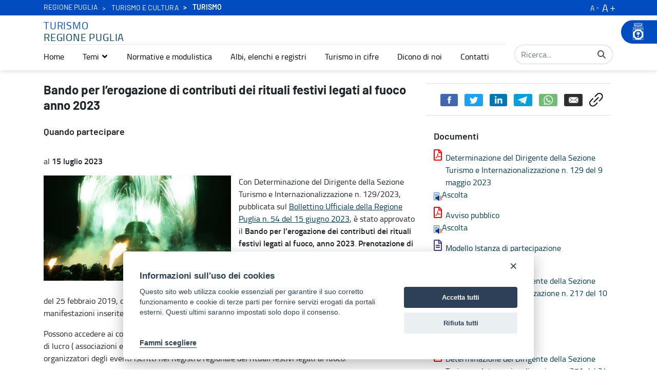

--- FILE ---
content_type: text/html;charset=UTF-8
request_url: https://pagamenti-elettronici.regione.puglia.it/web/turismo/-/bando-per-l-erogazione-di-contributi-dei-rituali-festivi-legati-al-fuoco-anno-2023?redirect=%2Fweb%2Fturismo
body_size: 144678
content:


































	
		
			<!DOCTYPE html>






























































<html class="ltr" dir="ltr" lang="it-IT">

<head>

            <meta property="og:url" content="https://pagamenti-elettronici.regione.puglia.it/web/turismo/-/bando-per-l-erogazione-di-contributi-dei-rituali-festivi-legati-al-fuoco-anno-2023?redirect=%2Fweb%2Fturismo" />
            <meta property="og:type" content="article" />
            <meta property="og:title" content="Bando per l’erogazione di contributi dei rituali festivi legati al fuoco anno 2023 - Turismo" />
            <meta property="og:description" content="" />
            <meta property="og:image" content="https://pagamenti-elettronici.regione.puglia.it/image/company_logo" />

            <meta name="twitter:card" content="summary" />
            <meta name="twitter:site" content="https://pagamenti-elettronici.regione.puglia.it/web/turismo/-/bando-per-l-erogazione-di-contributi-dei-rituali-festivi-legati-al-fuoco-anno-2023?redirect=%2Fweb%2Fturismo" />
            <meta name="twitter:title" content="Bando per l’erogazione di contributi dei rituali festivi legati al fuoco anno 2023 - Turismo" />
            <meta name="twitter:description" content="" />
            <meta name="twitter:image" content="https://pagamenti-elettronici.regione.puglia.it/image/company_logo" />
            <meta property="fb:pages" content="74217848665" />

        
    <title>Bando per l’erogazione di contributi dei rituali festivi legati al fuoco anno 2023 - Turismo - Regione Puglia</title>
	<meta name="facebook-domain-verification" content="r124xg0yi122tkfuc50crdj8nc0t9e" />
    <meta content="initial-scale=1.0, width=device-width" name="viewport" />


































<meta content="text/html; charset=UTF-8" http-equiv="content-type" />









<meta content="turismo,turismo e cultura,2023,dip. turismo,economia della cultura e valorizzazione del territorio" lang="it-IT" name="keywords" />


<script data-senna-track="temporary">var Liferay = window.Liferay || {};Liferay.Icons = Liferay.Icons || {};Liferay.Icons.basePath = '/o/icons';Liferay.Icons.spritemap = 'https://pagamenti-elettronici.regione.puglia.it/o/third-level-portale-istituzionale-theme/images/clay/icons.svg';Liferay.Icons.systemSpritemap = 'https://pagamenti-elettronici.regione.puglia.it/o/third-level-portale-istituzionale-theme/images/clay/icons.svg';</script>
<script data-senna-track="permanent" src="/combo?browserId=chrome&minifierType=js&languageId=it_IT&t=1767956266444&/o/frontend-js-jquery-web/jquery/jquery.min.js&/o/frontend-js-jquery-web/jquery/init.js&/o/frontend-js-jquery-web/jquery/ajax.js&/o/frontend-js-jquery-web/jquery/bootstrap.bundle.min.js&/o/frontend-js-jquery-web/jquery/collapsible_search.js&/o/frontend-js-jquery-web/jquery/fm.js&/o/frontend-js-jquery-web/jquery/form.js&/o/frontend-js-jquery-web/jquery/popper.min.js&/o/frontend-js-jquery-web/jquery/side_navigation.js" type="text/javascript"></script>
<link data-senna-track="permanent" href="/o/frontend-theme-font-awesome-web/css/main.css?&mac=UTeCeONYcyhwFY2ArFOj9Fgf2RU=&browserId=chrome&languageId=it_IT&minifierType=css&themeId=thirdlevelportaleistituzionaletheme_WAR_thirdlevelportaleistituzionaletheme" rel="stylesheet" type="text/css" />
<link data-senna-track="temporary" href="https://pagamenti-elettronici.regione.puglia.it/web/turismo/-/bando-per-l-erogazione-di-contributi-dei-rituali-festivi-legati-al-fuoco-anno-2023" rel="canonical" />
<link data-senna-track="temporary" href="https://pagamenti-elettronici.regione.puglia.it/web/turismo/-/bando-per-l-erogazione-di-contributi-dei-rituali-festivi-legati-al-fuoco-anno-2023" hreflang="it-IT" rel="alternate" />
<link data-senna-track="temporary" href="https://pagamenti-elettronici.regione.puglia.it/en/web/turismo/-/bando-per-l-erogazione-di-contributi-dei-rituali-festivi-legati-al-fuoco-anno-2023" hreflang="en-US" rel="alternate" />
<link data-senna-track="temporary" href="https://pagamenti-elettronici.regione.puglia.it/uk/web/turismo/-/bando-per-l-erogazione-di-contributi-dei-rituali-festivi-legati-al-fuoco-anno-2023" hreflang="uk-UA" rel="alternate" />
<link data-senna-track="temporary" href="https://pagamenti-elettronici.regione.puglia.it/web/turismo/-/bando-per-l-erogazione-di-contributi-dei-rituali-festivi-legati-al-fuoco-anno-2023" hreflang="x-default" rel="alternate" />

<meta property="og:locale" content="it_IT">
<meta property="og:locale:alternate" content="en_US">
<meta property="og:locale:alternate" content="it_IT">
<meta property="og:locale:alternate" content="uk_UA">
<meta property="og:site_name" content="Turismo">
<meta property="og:title" content="Bando per l’erogazione di contributi dei rituali festivi legati al fuoco anno 2023 - Turismo - Regione Puglia">
<meta property="og:type" content="website">
<meta property="og:url" content="https://pagamenti-elettronici.regione.puglia.it/web/turismo/-/bando-per-l-erogazione-di-contributi-dei-rituali-festivi-legati-al-fuoco-anno-2023">


<link href="https://pagamenti-elettronici.regione.puglia.it/o/third-level-portale-istituzionale-theme/images/favicon.ico" rel="icon" />



<link class="lfr-css-file" data-senna-track="temporary" href="https://pagamenti-elettronici.regione.puglia.it/o/third-level-portale-istituzionale-theme/css/clay.css?browserId=chrome&amp;themeId=thirdlevelportaleistituzionaletheme_WAR_thirdlevelportaleistituzionaletheme&amp;minifierType=css&amp;languageId=it_IT&amp;t=1764002566000" id="liferayAUICSS" rel="stylesheet" type="text/css" />









	

	





	



	

		<link data-senna-track="temporary" href="/combo?browserId=chrome&amp;minifierType=&amp;themeId=thirdlevelportaleistituzionaletheme_WAR_thirdlevelportaleistituzionaletheme&amp;languageId=it_IT&amp;com_liferay_asset_publisher_web_portlet_AssetPublisherPortlet_INSTANCE_H4dULHBXWyaT:%2Fcss%2Fmain.css&amp;com_liferay_portal_search_web_search_bar_portlet_SearchBarPortlet_INSTANCE_templateSearch:%2Fcss%2Fmain.css&amp;com_liferay_product_navigation_product_menu_web_portlet_ProductMenuPortlet:%2Fcss%2Fmain.css&amp;com_liferay_product_navigation_user_personal_bar_web_portlet_ProductNavigationUserPersonalBarPortlet:%2Fcss%2Fmain.css&amp;com_liferay_site_navigation_language_web_portlet_SiteNavigationLanguagePortlet:%2Fcss%2Fmain.css&amp;com_liferay_site_navigation_menu_web_portlet_SiteNavigationMenuPortlet:%2Fcss%2Fmain.css&amp;t=1764002566000" id="84f8157c" rel="stylesheet" type="text/css" />

	







<script data-senna-track="temporary" type="text/javascript">
	// <![CDATA[
		var Liferay = Liferay || {};

		Liferay.Browser = {
			acceptsGzip: function() {
				return true;
			},

			

			getMajorVersion: function() {
				return 131.0;
			},

			getRevision: function() {
				return '537.36';
			},
			getVersion: function() {
				return '131.0';
			},

			

			isAir: function() {
				return false;
			},
			isChrome: function() {
				return true;
			},
			isEdge: function() {
				return false;
			},
			isFirefox: function() {
				return false;
			},
			isGecko: function() {
				return true;
			},
			isIe: function() {
				return false;
			},
			isIphone: function() {
				return false;
			},
			isLinux: function() {
				return false;
			},
			isMac: function() {
				return true;
			},
			isMobile: function() {
				return false;
			},
			isMozilla: function() {
				return false;
			},
			isOpera: function() {
				return false;
			},
			isRtf: function() {
				return true;
			},
			isSafari: function() {
				return true;
			},
			isSun: function() {
				return false;
			},
			isWebKit: function() {
				return true;
			},
			isWindows: function() {
				return false;
			}
		};

		Liferay.Data = Liferay.Data || {};

		Liferay.Data.ICONS_INLINE_SVG = true;

		Liferay.Data.NAV_SELECTOR = '#navigation';

		Liferay.Data.NAV_SELECTOR_MOBILE = '#navigationCollapse';

		Liferay.Data.isCustomizationView = function() {
			return false;
		};

		Liferay.Data.notices = [
			
		];

		(function () {
			var available = {};

			var direction = {};

			

				available['en_US'] = 'inglese\x20\x28Stati\x20Uniti\x29';
				direction['en_US'] = 'ltr';

			

				available['it_IT'] = 'italiano\x20\x28Italia\x29';
				direction['it_IT'] = 'ltr';

			

				available['uk_UA'] = 'ucraino\x20\x28Ucraina\x29';
				direction['uk_UA'] = 'ltr';

			

			Liferay.Language = {
				available,
				direction,
				get: function(key) {
					return key;
				}
			};
		})();

		var featureFlags = {};

		Liferay.FeatureFlags = Object.keys(featureFlags).reduce(
			(acc, key) => ({
				...acc, [key]: Boolean(featureFlags[key])
			}), {}
		);

		Liferay.PortletKeys = {
			DOCUMENT_LIBRARY: 'com_liferay_document_library_web_portlet_DLPortlet',
			DYNAMIC_DATA_MAPPING: 'com_liferay_dynamic_data_mapping_web_portlet_DDMPortlet',
			ITEM_SELECTOR: 'com_liferay_item_selector_web_portlet_ItemSelectorPortlet'
		};

		Liferay.PropsValues = {
			JAVASCRIPT_SINGLE_PAGE_APPLICATION_TIMEOUT: 0,
			UPLOAD_SERVLET_REQUEST_IMPL_MAX_SIZE: 314572800
		};

		Liferay.ThemeDisplay = {

			

			
				getLayoutId: function() {
					return '1';
				},

				

				getLayoutRelativeControlPanelURL: function() {
					return '/group/turismo/~/control_panel/manage?p_p_id=com_liferay_asset_publisher_web_portlet_AssetPublisherPortlet_INSTANCE_H4dULHBXWyaT';
				},

				getLayoutRelativeURL: function() {
					return '/web/turismo/dettaglio-bando';
				},
				getLayoutURL: function() {
					return 'https://pagamenti-elettronici.regione.puglia.it/web/turismo/dettaglio-bando';
				},
				getParentLayoutId: function() {
					return '0';
				},
				isControlPanel: function() {
					return false;
				},
				isPrivateLayout: function() {
					return 'false';
				},
				isVirtualLayout: function() {
					return false;
				},
			

			getBCP47LanguageId: function() {
				return 'it-IT';
			},
			getCanonicalURL: function() {

				

				return 'https\x3a\x2f\x2fpagamenti-elettronici\x2eregione\x2epuglia\x2eit\x2fweb\x2fturismo\x2f-\x2fbando-per-l-erogazione-di-contributi-dei-rituali-festivi-legati-al-fuoco-anno-2023';
			},
			getCDNBaseURL: function() {
				return 'https://pagamenti-elettronici.regione.puglia.it';
			},
			getCDNDynamicResourcesHost: function() {
				return '';
			},
			getCDNHost: function() {
				return '';
			},
			getCompanyGroupId: function() {
				return '33237';
			},
			getCompanyId: function() {
				return '33201';
			},
			getDefaultLanguageId: function() {
				return 'it_IT';
			},
			getDoAsUserIdEncoded: function() {
				return '';
			},
			getLanguageId: function() {
				return 'it_IT';
			},
			getParentGroupId: function() {
				return '538827';
			},
			getPathContext: function() {
				return '';
			},
			getPathImage: function() {
				return '/image';
			},
			getPathJavaScript: function() {
				return '/o/frontend-js-web';
			},
			getPathMain: function() {
				return '/c';
			},
			getPathThemeImages: function() {
				return 'https://pagamenti-elettronici.regione.puglia.it/o/third-level-portale-istituzionale-theme/images';
			},
			getPathThemeRoot: function() {
				return '/o/third-level-portale-istituzionale-theme';
			},
			getPlid: function() {
				return '539706';
			},
			getPortalURL: function() {
				return 'https://pagamenti-elettronici.regione.puglia.it';
			},
			getRealUserId: function() {
				return '33205';
			},
			getScopeGroupId: function() {
				return '538827';
			},
			getScopeGroupIdOrLiveGroupId: function() {
				return '538827';
			},
			getSessionId: function() {
				return '';
			},
			getSiteAdminURL: function() {
				return 'https://pagamenti-elettronici.regione.puglia.it/group/turismo/~/control_panel/manage?p_p_lifecycle=0&p_p_state=maximized&p_p_mode=view';
			},
			getSiteGroupId: function() {
				return '538827';
			},
			getURLControlPanel: function() {
				return '/group/control_panel?refererPlid=539706';
			},
			getURLHome: function() {
				return 'https\x3a\x2f\x2fpagamenti-elettronici\x2eregione\x2epuglia\x2eit\x2fweb\x2fguest';
			},
			getUserEmailAddress: function() {
				return '';
			},
			getUserId: function() {
				return '33205';
			},
			getUserName: function() {
				return '';
			},
			isAddSessionIdToURL: function() {
				return false;
			},
			isImpersonated: function() {
				return false;
			},
			isSignedIn: function() {
				return false;
			},

			isStagedPortlet: function() {
				
					
						return true;
					
					
			},

			isStateExclusive: function() {
				return false;
			},
			isStateMaximized: function() {
				return false;
			},
			isStatePopUp: function() {
				return false;
			}
		};

		var themeDisplay = Liferay.ThemeDisplay;

		Liferay.AUI = {

			

			getCombine: function() {
				return true;
			},
			getComboPath: function() {
				return '/combo/?browserId=chrome&minifierType=&languageId=it_IT&t=1764002486941&';
			},
			getDateFormat: function() {
				return '%d/%m/%Y';
			},
			getEditorCKEditorPath: function() {
				return '/o/frontend-editor-ckeditor-web';
			},
			getFilter: function() {
				var filter = 'raw';

				
					
						filter = 'min';
					
					

				return filter;
			},
			getFilterConfig: function() {
				var instance = this;

				var filterConfig = null;

				if (!instance.getCombine()) {
					filterConfig = {
						replaceStr: '.js' + instance.getStaticResourceURLParams(),
						searchExp: '\\.js$'
					};
				}

				return filterConfig;
			},
			getJavaScriptRootPath: function() {
				return '/o/frontend-js-web';
			},
			getPortletRootPath: function() {
				return '/html/portlet';
			},
			getStaticResourceURLParams: function() {
				return '?browserId=chrome&minifierType=&languageId=it_IT&t=1764002486941';
			}
		};

		Liferay.authToken = 'R7MtAjcP';

		

		Liferay.currentURL = '\x2fweb\x2fturismo\x2f-\x2fbando-per-l-erogazione-di-contributi-dei-rituali-festivi-legati-al-fuoco-anno-2023\x3fredirect\x3d\x252Fweb\x252Fturismo';
		Liferay.currentURLEncoded = '\x252Fweb\x252Fturismo\x252F-\x252Fbando-per-l-erogazione-di-contributi-dei-rituali-festivi-legati-al-fuoco-anno-2023\x253Fredirect\x253D\x25252Fweb\x25252Fturismo';
	// ]]>
</script>

<script data-senna-track="temporary" type="text/javascript">window.__CONFIG__= {basePath: '',combine: true, defaultURLParams: null, explainResolutions: false, exposeGlobal: false, logLevel: 'warn', namespace:'Liferay', reportMismatchedAnonymousModules: 'warn', resolvePath: '/o/js_resolve_modules', url: '/combo/?browserId=chrome&minifierType=&languageId=it_IT&t=1764002486941&', waitTimeout: 600000};</script><script data-senna-track="permanent" src="/o/frontend-js-loader-modules-extender/loader.js?&mac=8TOodH/f/0adFbM2161Kv7ZtPbo=&browserId=chrome&languageId=it_IT&minifierType=js" type="text/javascript"></script><script data-senna-track="permanent" src="/combo?browserId=chrome&minifierType=js&languageId=it_IT&t=1764002486941&/o/frontend-js-aui-web/aui/aui/aui.js&/o/frontend-js-aui-web/liferay/modules.js&/o/frontend-js-aui-web/liferay/aui_sandbox.js&/o/frontend-js-aui-web/aui/attribute-base/attribute-base.js&/o/frontend-js-aui-web/aui/attribute-complex/attribute-complex.js&/o/frontend-js-aui-web/aui/attribute-core/attribute-core.js&/o/frontend-js-aui-web/aui/attribute-observable/attribute-observable.js&/o/frontend-js-aui-web/aui/attribute-extras/attribute-extras.js&/o/frontend-js-aui-web/aui/event-custom-base/event-custom-base.js&/o/frontend-js-aui-web/aui/event-custom-complex/event-custom-complex.js&/o/frontend-js-aui-web/aui/oop/oop.js&/o/frontend-js-aui-web/aui/aui-base-lang/aui-base-lang.js&/o/frontend-js-aui-web/liferay/dependency.js&/o/frontend-js-aui-web/liferay/util.js&/o/frontend-js-web/liferay/dom_task_runner.js&/o/frontend-js-web/liferay/events.js&/o/frontend-js-web/liferay/lazy_load.js&/o/frontend-js-web/liferay/liferay.js&/o/frontend-js-web/liferay/global.bundle.js&/o/frontend-js-web/liferay/portlet.js&/o/frontend-js-web/liferay/workflow.js&/o/frontend-js-module-launcher/webpack_federation.js" type="text/javascript"></script>
<script data-senna-track="temporary" type="text/javascript">try {var MODULE_MAIN='product-navigation-simulation-device@6.0.20/index';var MODULE_PATH='/o/product-navigation-simulation-device';AUI().applyConfig({groups:{"navigation-simulation-device":{base:MODULE_PATH+"/js/",combine:Liferay.AUI.getCombine(),filter:Liferay.AUI.getFilterConfig(),modules:{"liferay-product-navigation-simulation-device":{path:"product_navigation_simulation_device.js",requires:["aui-dialog-iframe-deprecated","aui-event-input","aui-modal","liferay-portlet-base","liferay-product-navigation-control-menu","liferay-util-window","liferay-widget-size-animation-plugin"]}},root:MODULE_PATH+"/js/"}}});
} catch(error) {console.error(error);}try {var MODULE_MAIN='@liferay/frontend-js-state-web@1.0.13/index';var MODULE_PATH='/o/frontend-js-state-web';AUI().applyConfig({groups:{state:{mainModule:MODULE_MAIN}}});
} catch(error) {console.error(error);}try {var MODULE_MAIN='@liferay/frontend-js-react-web@5.0.21/index';var MODULE_PATH='/o/frontend-js-react-web';AUI().applyConfig({groups:{react:{mainModule:MODULE_MAIN}}});
} catch(error) {console.error(error);}try {var MODULE_MAIN='frontend-js-components-web@2.0.33/index';var MODULE_PATH='/o/frontend-js-components-web';AUI().applyConfig({groups:{components:{mainModule:MODULE_MAIN}}});
} catch(error) {console.error(error);}try {var MODULE_MAIN='journal-web@5.0.80/index';var MODULE_PATH='/o/journal-web';AUI().applyConfig({groups:{journal:{base:MODULE_PATH+"/js/",combine:Liferay.AUI.getCombine(),filter:Liferay.AUI.getFilterConfig(),modules:{"liferay-journal-navigation":{path:"navigation.js",requires:["aui-component","liferay-portlet-base","liferay-search-container"]},"liferay-portlet-journal":{path:"main.js",requires:["aui-base","aui-dialog-iframe-deprecated","liferay-portlet-base","liferay-util-window"]}},root:MODULE_PATH+"/js/"}}});
} catch(error) {console.error(error);}try {var MODULE_MAIN='invitation-invite-members-web@5.0.17/index';var MODULE_PATH='/o/invitation-invite-members-web';AUI().applyConfig({groups:{"invite-members":{base:MODULE_PATH+"/invite_members/js/",combine:Liferay.AUI.getCombine(),filter:Liferay.AUI.getFilterConfig(),modules:{"liferay-portlet-invite-members":{path:"main.js",requires:["aui-base","autocomplete-base","datasource-io","datatype-number","liferay-portlet-base","liferay-util-window","node-core"]}},root:MODULE_PATH+"/invite_members/js/"}}});
} catch(error) {console.error(error);}try {var MODULE_MAIN='layout-taglib@9.0.0/index';var MODULE_PATH='/o/layout-taglib';AUI().applyConfig({groups:{"layout-taglib":{base:MODULE_PATH+"/",combine:Liferay.AUI.getCombine(),filter:Liferay.AUI.getFilterConfig(),modules:{"liferay-layouts-tree":{path:"layouts_tree/js/layouts_tree.js",requires:["aui-tree-view"]},"liferay-layouts-tree-check-content-display-page":{path:"layouts_tree/js/layouts_tree_check_content_display_page.js",requires:["aui-component","plugin"]},"liferay-layouts-tree-node-radio":{path:"layouts_tree/js/layouts_tree_node_radio.js",requires:["aui-tree-node"]},"liferay-layouts-tree-node-task":{path:"layouts_tree/js/layouts_tree_node_task.js",requires:["aui-tree-node"]},"liferay-layouts-tree-radio":{path:"layouts_tree/js/layouts_tree_radio.js",requires:["aui-tree-node","liferay-layouts-tree-node-radio"]},"liferay-layouts-tree-selectable":{path:"layouts_tree/js/layouts_tree_selectable.js",requires:["liferay-layouts-tree-node-task"]},"liferay-layouts-tree-state":{path:"layouts_tree/js/layouts_tree_state.js",requires:["aui-base"]}},root:MODULE_PATH+"/"}}});
} catch(error) {console.error(error);}try {var MODULE_MAIN='portal-search-web@6.0.52/index';var MODULE_PATH='/o/portal-search-web';AUI().applyConfig({groups:{search:{base:MODULE_PATH+"/js/",combine:Liferay.AUI.getCombine(),filter:Liferay.AUI.getFilterConfig(),modules:{"liferay-search-bar":{path:"search_bar.js",requires:[]},"liferay-search-custom-filter":{path:"custom_filter.js",requires:[]},"liferay-search-facet-util":{path:"facet_util.js",requires:[]},"liferay-search-modified-facet":{path:"modified_facet.js",requires:["aui-form-validator","liferay-search-facet-util"]},"liferay-search-modified-facet-configuration":{path:"modified_facet_configuration.js",requires:["aui-node"]},"liferay-search-sort-configuration":{path:"sort_configuration.js",requires:["aui-node"]},"liferay-search-sort-util":{path:"sort_util.js",requires:[]}},root:MODULE_PATH+"/js/"}}});
} catch(error) {console.error(error);}try {var MODULE_MAIN='@liferay/document-library-web@6.0.89/document_library/js/index';var MODULE_PATH='/o/document-library-web';AUI().applyConfig({groups:{dl:{base:MODULE_PATH+"/document_library/js/legacy/",combine:Liferay.AUI.getCombine(),filter:Liferay.AUI.getFilterConfig(),modules:{"document-library-upload":{path:"upload.js",requires:["aui-component","aui-data-set-deprecated","aui-overlay-manager-deprecated","aui-overlay-mask-deprecated","aui-parse-content","aui-progressbar","aui-template-deprecated","aui-tooltip","liferay-history-manager","liferay-search-container","querystring-parse-simple","uploader"]},"liferay-document-library":{path:"main.js",requires:["document-library-upload","liferay-portlet-base"]}},root:MODULE_PATH+"/document_library/js/legacy/"}}});
} catch(error) {console.error(error);}try {var MODULE_MAIN='staging-processes-web@5.0.24/index';var MODULE_PATH='/o/staging-processes-web';AUI().applyConfig({groups:{stagingprocessesweb:{base:MODULE_PATH+"/",combine:Liferay.AUI.getCombine(),filter:Liferay.AUI.getFilterConfig(),modules:{"liferay-staging-processes-export-import":{path:"js/main.js",requires:["aui-datatype","aui-dialog-iframe-deprecated","aui-modal","aui-parse-content","aui-toggler","aui-tree-view","liferay-portlet-base","liferay-util-window"]}},root:MODULE_PATH+"/"}}});
} catch(error) {console.error(error);}try {var MODULE_MAIN='frontend-editor-alloyeditor-web@5.0.25/index';var MODULE_PATH='/o/frontend-editor-alloyeditor-web';AUI().applyConfig({groups:{alloyeditor:{base:MODULE_PATH+"/js/",combine:Liferay.AUI.getCombine(),filter:Liferay.AUI.getFilterConfig(),modules:{"liferay-alloy-editor":{path:"alloyeditor.js",requires:["aui-component","liferay-portlet-base","timers"]},"liferay-alloy-editor-source":{path:"alloyeditor_source.js",requires:["aui-debounce","liferay-fullscreen-source-editor","liferay-source-editor","plugin"]}},root:MODULE_PATH+"/js/"}}});
} catch(error) {console.error(error);}try {var MODULE_MAIN='product-navigation-taglib@6.0.24/index';var MODULE_PATH='/o/product-navigation-taglib';AUI().applyConfig({groups:{controlmenu:{base:MODULE_PATH+"/",combine:Liferay.AUI.getCombine(),filter:Liferay.AUI.getFilterConfig(),modules:{"liferay-product-navigation-control-menu":{path:"control_menu/js/product_navigation_control_menu.js",requires:["aui-node","event-touch"]}},root:MODULE_PATH+"/"}}});
} catch(error) {console.error(error);}try {var MODULE_MAIN='exportimport-web@5.0.34/index';var MODULE_PATH='/o/exportimport-web';AUI().applyConfig({groups:{exportimportweb:{base:MODULE_PATH+"/",combine:Liferay.AUI.getCombine(),filter:Liferay.AUI.getFilterConfig(),modules:{"liferay-export-import-export-import":{path:"js/main.js",requires:["aui-datatype","aui-dialog-iframe-deprecated","aui-modal","aui-parse-content","aui-toggler","aui-tree-view","liferay-portlet-base","liferay-util-window"]}},root:MODULE_PATH+"/"}}});
} catch(error) {console.error(error);}try {var MODULE_MAIN='item-selector-taglib@5.2.8/index.es';var MODULE_PATH='/o/item-selector-taglib';AUI().applyConfig({groups:{"item-selector-taglib":{base:MODULE_PATH+"/",combine:Liferay.AUI.getCombine(),filter:Liferay.AUI.getFilterConfig(),modules:{"liferay-image-selector":{path:"image_selector/js/image_selector.js",requires:["aui-base","liferay-item-selector-dialog","liferay-portlet-base","uploader"]}},root:MODULE_PATH+"/"}}});
} catch(error) {console.error(error);}try {var MODULE_MAIN='@liferay/frontend-taglib@7.0.11/index';var MODULE_PATH='/o/frontend-taglib';AUI().applyConfig({groups:{"frontend-taglib":{base:MODULE_PATH+"/",combine:Liferay.AUI.getCombine(),filter:Liferay.AUI.getFilterConfig(),modules:{"liferay-management-bar":{path:"management_bar/js/management_bar.js",requires:["aui-component","liferay-portlet-base"]},"liferay-sidebar-panel":{path:"sidebar_panel/js/sidebar_panel.js",requires:["aui-base","aui-debounce","aui-parse-content","liferay-portlet-base"]}},root:MODULE_PATH+"/"}}});
} catch(error) {console.error(error);}try {var MODULE_MAIN='calendar-web@5.0.40/index';var MODULE_PATH='/o/calendar-web';AUI().applyConfig({groups:{calendar:{base:MODULE_PATH+"/js/",combine:Liferay.AUI.getCombine(),filter:Liferay.AUI.getFilterConfig(),modules:{"liferay-calendar-a11y":{path:"calendar_a11y.js",requires:["calendar"]},"liferay-calendar-container":{path:"calendar_container.js",requires:["aui-alert","aui-base","aui-component","liferay-portlet-base"]},"liferay-calendar-date-picker-sanitizer":{path:"date_picker_sanitizer.js",requires:["aui-base"]},"liferay-calendar-interval-selector":{path:"interval_selector.js",requires:["aui-base","liferay-portlet-base"]},"liferay-calendar-interval-selector-scheduler-event-link":{path:"interval_selector_scheduler_event_link.js",requires:["aui-base","liferay-portlet-base"]},"liferay-calendar-list":{path:"calendar_list.js",requires:["aui-template-deprecated","liferay-scheduler"]},"liferay-calendar-message-util":{path:"message_util.js",requires:["liferay-util-window"]},"liferay-calendar-recurrence-converter":{path:"recurrence_converter.js",requires:[]},"liferay-calendar-recurrence-dialog":{path:"recurrence.js",requires:["aui-base","liferay-calendar-recurrence-util"]},"liferay-calendar-recurrence-util":{path:"recurrence_util.js",requires:["aui-base","liferay-util-window"]},"liferay-calendar-reminders":{path:"calendar_reminders.js",requires:["aui-base"]},"liferay-calendar-remote-services":{path:"remote_services.js",requires:["aui-base","aui-component","liferay-calendar-util","liferay-portlet-base"]},"liferay-calendar-session-listener":{path:"session_listener.js",requires:["aui-base","liferay-scheduler"]},"liferay-calendar-simple-color-picker":{path:"simple_color_picker.js",requires:["aui-base","aui-template-deprecated"]},"liferay-calendar-simple-menu":{path:"simple_menu.js",requires:["aui-base","aui-template-deprecated","event-outside","event-touch","widget-modality","widget-position","widget-position-align","widget-position-constrain","widget-stack","widget-stdmod"]},"liferay-calendar-util":{path:"calendar_util.js",requires:["aui-datatype","aui-io","aui-scheduler","aui-toolbar","autocomplete","autocomplete-highlighters"]},"liferay-scheduler":{path:"scheduler.js",requires:["async-queue","aui-datatype","aui-scheduler","dd-plugin","liferay-calendar-a11y","liferay-calendar-message-util","liferay-calendar-recurrence-converter","liferay-calendar-recurrence-util","liferay-calendar-util","liferay-scheduler-event-recorder","liferay-scheduler-models","promise","resize-plugin"]},"liferay-scheduler-event-recorder":{path:"scheduler_event_recorder.js",requires:["dd-plugin","liferay-calendar-util","resize-plugin"]},"liferay-scheduler-models":{path:"scheduler_models.js",requires:["aui-datatype","dd-plugin","liferay-calendar-util"]}},root:MODULE_PATH+"/js/"}}});
} catch(error) {console.error(error);}try {var MODULE_MAIN='contacts-web@5.0.27/index';var MODULE_PATH='/o/contacts-web';AUI().applyConfig({groups:{contactscenter:{base:MODULE_PATH+"/js/",combine:Liferay.AUI.getCombine(),filter:Liferay.AUI.getFilterConfig(),modules:{"liferay-contacts-center":{path:"main.js",requires:["aui-io-plugin-deprecated","aui-toolbar","autocomplete-base","datasource-io","json-parse","liferay-portlet-base","liferay-util-window"]}},root:MODULE_PATH+"/js/"}}});
} catch(error) {console.error(error);}try {var MODULE_MAIN='staging-taglib@7.0.19/index';var MODULE_PATH='/o/staging-taglib';AUI().applyConfig({groups:{stagingTaglib:{base:MODULE_PATH+"/",combine:Liferay.AUI.getCombine(),filter:Liferay.AUI.getFilterConfig(),modules:{"liferay-export-import-management-bar-button":{path:"export_import_entity_management_bar_button/js/main.js",requires:["aui-component","liferay-search-container","liferay-search-container-select"]}},root:MODULE_PATH+"/"}}});
} catch(error) {console.error(error);}try {var MODULE_MAIN='dynamic-data-mapping-web@5.0.49/index';var MODULE_PATH='/o/dynamic-data-mapping-web';!function(){var a=Liferay.AUI;AUI().applyConfig({groups:{ddm:{base:MODULE_PATH+"/js/",combine:Liferay.AUI.getCombine(),filter:a.getFilterConfig(),modules:{"liferay-ddm-form":{path:"ddm_form.js",requires:["aui-base","aui-datatable","aui-datatype","aui-image-viewer","aui-parse-content","aui-set","aui-sortable-list","json","liferay-form","liferay-layouts-tree","liferay-layouts-tree-radio","liferay-layouts-tree-selectable","liferay-map-base","liferay-translation-manager","liferay-util-window"]},"liferay-portlet-dynamic-data-mapping":{condition:{trigger:"liferay-document-library"},path:"main.js",requires:["arraysort","aui-form-builder-deprecated","aui-form-validator","aui-map","aui-text-unicode","json","liferay-menu","liferay-translation-manager","liferay-util-window","text"]},"liferay-portlet-dynamic-data-mapping-custom-fields":{condition:{trigger:"liferay-document-library"},path:"custom_fields.js",requires:["liferay-portlet-dynamic-data-mapping"]}},root:MODULE_PATH+"/js/"}}})}();
} catch(error) {console.error(error);}try {var MODULE_MAIN='portal-workflow-task-web@5.0.32/index';var MODULE_PATH='/o/portal-workflow-task-web';AUI().applyConfig({groups:{workflowtasks:{base:MODULE_PATH+"/js/",combine:Liferay.AUI.getCombine(),filter:Liferay.AUI.getFilterConfig(),modules:{"liferay-workflow-tasks":{path:"main.js",requires:["liferay-util-window"]}},root:MODULE_PATH+"/js/"}}});
} catch(error) {console.error(error);}try {var MODULE_MAIN='segments-simulation-web@3.0.13/index';var MODULE_PATH='/o/segments-simulation-web';AUI().applyConfig({groups:{segmentssimulation:{base:MODULE_PATH+"/js/",combine:Liferay.AUI.getCombine(),filter:Liferay.AUI.getFilterConfig(),modules:{"liferay-portlet-segments-simulation":{path:"main.js",requires:["aui-base","liferay-portlet-base"]}},root:MODULE_PATH+"/js/"}}});
} catch(error) {console.error(error);}try {var MODULE_MAIN='commerce-product-content-web@4.0.51/index';var MODULE_PATH='/o/commerce-product-content-web';AUI().applyConfig({groups:{productcontent:{base:MODULE_PATH+"/js/",combine:Liferay.AUI.getCombine(),modules:{"liferay-commerce-product-content":{path:"product_content.js",requires:["aui-base","aui-io-request","aui-parse-content","liferay-portlet-base","liferay-portlet-url"]}},root:MODULE_PATH+"/js/"}}});
} catch(error) {console.error(error);}try {var MODULE_MAIN='commerce-frontend-impl@4.0.23/index';var MODULE_PATH='/o/commerce-frontend-impl';AUI().applyConfig({groups:{commercefrontend:{base:MODULE_PATH+"/js/",combine:Liferay.AUI.getCombine(),modules:{"liferay-commerce-frontend-asset-categories-selector":{path:"liferay_commerce_frontend_asset_categories_selector.js",requires:["aui-tree","liferay-commerce-frontend-asset-tag-selector"]},"liferay-commerce-frontend-asset-tag-selector":{path:"liferay_commerce_frontend_asset_tag_selector.js",requires:["aui-io-plugin-deprecated","aui-live-search-deprecated","aui-template-deprecated","aui-textboxlist-deprecated","datasource-cache","liferay-service-datasource"]},"liferay-commerce-frontend-management-bar-state":{condition:{trigger:"liferay-management-bar"},path:"management_bar_state.js",requires:["liferay-management-bar"]}},root:MODULE_PATH+"/js/"}}});
} catch(error) {console.error(error);}</script>


<script data-senna-track="temporary" type="text/javascript">
	// <![CDATA[
		
			
				
		

		

		
	// ]]>
</script>





	
		

			

			
		
		



	
		

			

			
				<!-- Matomo -->
<script type="text/plain" data-cookiecategory="analytics">
  var _paq = window._paq = window._paq || [];
  /* tracker methods like "setCustomDimension" should be called before "trackPageView" */
  _paq.push(['trackPageView']);
  _paq.push(['enableLinkTracking']);
  (function() {
    var u="https://ingestion.webanalytics.italia.it/";
    _paq.push(['setTrackerUrl', u+'matomo.php']);
    _paq.push(['setSiteId', 'g7pYLNE3vM']);
    var d=document, g=d.createElement('script'), s=d.getElementsByTagName('script')[0];
    g.type='text/javascript'; g.async=true; g.src=u+'matomo.js'; s.parentNode.insertBefore(g,s);
  })();
</script>
<!-- End Matomo Code -->
			
		
	












	

	





	



	













	
	<link data-senna-track="temporary" href="/o/social-bookmarks-taglib/css/main.css?browserId=chrome&themeId=thirdlevelportaleistituzionaletheme_WAR_thirdlevelportaleistituzionaletheme&minifierType=css&languageId=it_IT&t=1764002566000" rel="stylesheet" type="text/css" />










<link class="lfr-css-file" data-senna-track="temporary" href="https://pagamenti-elettronici.regione.puglia.it/o/third-level-portale-istituzionale-theme/css/main.css?browserId=chrome&amp;themeId=thirdlevelportaleistituzionaletheme_WAR_thirdlevelportaleistituzionaletheme&amp;minifierType=css&amp;languageId=it_IT&amp;t=1764002566000" id="liferayThemeCSS" rel="stylesheet" type="text/css" />








	<style data-senna-track="temporary" type="text/css">

		

			

		

			

		

			

		

			

		

			

		

			

		

			

		

			

		

	</style>


<link href="/o/commerce-frontend-js/styles/main.css" rel="stylesheet"type="text/css" /><style data-senna-track="temporary" type="text/css">
</style>
<script type="text/javascript">
// <![CDATA[
Liferay.Loader.require('@liferay/frontend-js-state-web@1.0.13', function(_liferayFrontendJsStateWeb1013) {
try {
(function() {
var FrontendJsState = _liferayFrontendJsStateWeb1013;

})();
} catch (err) {
	console.error(err);
}
});
// ]]>
</script><script type="text/javascript">
// <![CDATA[
Liferay.on(
	'ddmFieldBlur', function(event) {
		if (window.Analytics) {
			Analytics.send(
				'fieldBlurred',
				'Form',
				{
					fieldName: event.fieldName,
					focusDuration: event.focusDuration,
					formId: event.formId,
					page: event.page
				}
			);
		}
	}
);

Liferay.on(
	'ddmFieldFocus', function(event) {
		if (window.Analytics) {
			Analytics.send(
				'fieldFocused',
				'Form',
				{
					fieldName: event.fieldName,
					formId: event.formId,
					page: event.page
				}
			);
		}
	}
);

Liferay.on(
	'ddmFormPageShow', function(event) {
		if (window.Analytics) {
			Analytics.send(
				'pageViewed',
				'Form',
				{
					formId: event.formId,
					page: event.page,
					title: event.title
				}
			);
		}
	}
);

Liferay.on(
	'ddmFormSubmit', function(event) {
		if (window.Analytics) {
			Analytics.send(
				'formSubmitted',
				'Form',
				{
					formId: event.formId
				}
			);
		}
	}
);

Liferay.on(
	'ddmFormView', function(event) {
		if (window.Analytics) {
			Analytics.send(
				'formViewed',
				'Form',
				{
					formId: event.formId,
					title: event.title
				}
			);
		}
	}
);
// ]]>
</script>



















<script data-senna-track="temporary" type="text/javascript">
	if (window.Analytics) {
		window._com_liferay_document_library_analytics_isViewFileEntry = false;
	}
</script>















    <script type="text/javascript">
        window.rsConf = {
            general: {
                usePost: true
            },
            cb: {
                ui: {
                    open: function() {
                        $('.owl-all').owlCarousel(option);
                        carouselMobile();
                    }
                }
            }
        };
    </script>
    <script src="//cdn1.readspeaker.com/script/10632/webReader/webReader.js?pids=wr" type="text/javascript"></script>

</head>

<body class="controls-visible chrome turismo-cultura yui3-skin-sam signed-out public-page site">
<a href="#top" accesskey="2" class="d-none">Top</a>
<a href="#content" title="Vai al contenuto" class="d-none">Vai al contenuto</a>















































































<div class="container-fluid portale-istituzionale terzo-livello" id="wrapper">

<header id="header">
	<!-- sticky -->
	<div id="header-firstnav" class="header-firstnav header-slim header-font bg-sticky-nav" role="presentation">
		<div class="container">
			<div class="row align-items-center">
				<div class="col-lg-9 col-md-10">
					<div class="breadcrumb-wrapper">
						





































	

	<div class="portlet-boundary portlet-boundary_com_liferay_site_navigation_breadcrumb_web_portlet_SiteNavigationBreadcrumbPortlet_  portlet-static portlet-static-end portlet-barebone portlet-breadcrumb " id="p_p_id_com_liferay_site_navigation_breadcrumb_web_portlet_SiteNavigationBreadcrumbPortlet_">
		<span id="p_com_liferay_site_navigation_breadcrumb_web_portlet_SiteNavigationBreadcrumbPortlet"></span>




	

	
		
			




































	
		
<section class="portlet" id="portlet_com_liferay_site_navigation_breadcrumb_web_portlet_SiteNavigationBreadcrumbPortlet">


	<div class="portlet-content">


		
			<div class=" portlet-content-container">
				


	<div class="portlet-body">



	
		
			
				
					















































	

				

				
					
						


	

		



























































<nav aria-label="Briciole di pane" id="_com_liferay_site_navigation_breadcrumb_web_portlet_SiteNavigationBreadcrumbPortlet_breadcrumbs-defaultScreen">
	

		

				<ul class="breadcrumb breadcrumb-horizontal">


				<li class="" >
						<a

							href="/web/guest"

						>

					Regione Puglia

						</a>
				</li>

				<li class="" >
						<a

							href="/web/turismo-e-cultura"

						>

					Turismo e cultura

						</a>
				</li>

				<li class="active" aria-current="page">

					Turismo

				</li>
		</ul>

	
</nav>

	
	
					
				
			
		
	
	


	</div>

			</div>
		
	</div>
</section>
	

		
		







	</div>






					</div>	
				</div>
				<div class="col-lg-3 col-md-2">
					<div class="languages-selector float-right">






































	

	<div class="portlet-boundary portlet-boundary_com_liferay_site_navigation_language_web_portlet_SiteNavigationLanguagePortlet_  portlet-static portlet-static-end portlet-barebone portlet-language " id="p_p_id_com_liferay_site_navigation_language_web_portlet_SiteNavigationLanguagePortlet_">
		<span id="p_com_liferay_site_navigation_language_web_portlet_SiteNavigationLanguagePortlet"></span>




	

	
		
			




































	
		
<section class="portlet" id="portlet_com_liferay_site_navigation_language_web_portlet_SiteNavigationLanguagePortlet">


	<div class="portlet-content">


		
			<div class=" portlet-content-container">
				


	<div class="portlet-body">



	
		
			
				
					















































	

				

				
					
						


	

		































































	

	


	
	
					
				
			
		
	
	


	</div>

			</div>
		
	</div>
</section>
	

		
		







	</div>






					</div> 
					<div class="language-accessibility float-right">
						<a href="#"><span class="zoom-less font-decrease">A</span></a>
						<a href="#"><span class="zoom-more font-increase">A</span></a>
					</div>
				</div>	
			</div>
		</div>
	</div>
	<!-- header second nav -->
	<div class="header-secondnav it-nav-wrapper header-font sticky-top " role="presentation">
	<span class="main-logo-puglia">
		<a href="http://www.regione.puglia.it">
			<svg xmlns="http://www.w3.org/2000/svg" width="69.702" height="45.598" viewBox="0 0 69.702 45.598">
				<g id="logo_puglia" transform="translate(-1299.997 -113)">
					<path id="background" data-name="Union 3" d="M0,0V45.6H48.856v-.083a22.8,22.8,0,0,0,0-45.433V0Z" transform="translate(1369.699 158.598) rotate(180)" fill="#5a768a" />
					<g id="Group_5273" data-name="Group 5273" transform="translate(1323.23 118.805)">
						<g id="Group_5066" data-name="Group 5066" transform="translate(6.992 17.128)">
							<path id="Path_4903" data-name="Path 4903" d="M.047,0A.261.261,0,0,0,0,.031L0,.019C.013.009.032.01.047,0" fill="#fff" stroke="#fff" stroke-width="0.25" />
						</g>
						<g id="Group_5068" data-name="Group 5068" transform="translate(6.638 16.625)">
							<path id="Path_4905" data-name="Path 4905" d="M-38.053-15.477a.843.843,0,0,1,.448.382.576.576,0,0,0,.346.293,2.64,2.64,0,0,1-.291-.541c.256.1.457.229.469.53,0,.091.085.088.166.09v-.293c.186.061.232.225.314.357a1.3,1.3,0,0,1,.04-.48.424.424,0,0,1,.157.6c-.025.064-.032.1.035.14a1.763,1.763,0,0,1,.16.11l.061-.4a.431.431,0,0,1,.133.461.1.1,0,0,0,.027.115c.06.054.113.116.17.176.045-.014-.006-.107.076-.09s.038.07.044.1a.266.266,0,0,0,.316.245c.087-.008.123-.048.088-.134s-.076-.166-.1-.252a.283.283,0,0,0-.207-.205.651.651,0,0,1-.428-.392c.106-.025.193.041.29.023a.914.914,0,0,0-.175-.239c-.1-.117-.18-.261-.366-.135-.025.017-.052.009-.067-.028s.017-.052.046-.067c.046-.024.1-.022.14-.067-.029-.063-.061-.117-.147-.11a.921.921,0,0,1-.624-.253c-.037-.027-.085-.061-.066-.117s.085-.054.135-.046a2.36,2.36,0,0,1,.5.138c-.013-.044-.021-.076-.031-.107-.049-.145-.13-.184-.267-.127a.554.554,0,0,1-.592-.106.575.575,0,0,1,.534-.094c-.11-.12-.178-.321-.4-.191-.03.018-.051.016-.068-.018s0-.063.037-.073a.122.122,0,0,0,.076-.044c-.179-.214-.537-.3-.5-.685a.821.821,0,0,1,.425.293c.028-.056.021-.135.1-.129s.1.06.116.115a.61.61,0,0,1,.054.193c0,.3.225.445.425.639a2.177,2.177,0,0,1-.032-.554.166.166,0,0,0-.1-.2c-.029-.014-.1-.022-.053-.089s.075-.01.1.01c.062.045.092.03.1-.043a2.741,2.741,0,0,0,.04-.437.251.251,0,0,1,.124-.23c.049-.031.085-.042.093.039a.443.443,0,0,1-.055.355l.022.03c.041-.014.081-.031.123-.041a.142.142,0,0,1,.168.05.136.136,0,0,1-.023.161c-.083.107-.18.194-.33.139-.057-.021-.082-.006-.089.049a1.187,1.187,0,0,0-.025.373.481.481,0,0,1,.411-.3,1.252,1.252,0,0,1-.28.617.176.176,0,0,0-.036.253.573.573,0,0,1,.1-.06c.04-.016.076-.106.126-.025s-.043.088-.077.105c-.121.061-.126.139-.057.241.037.054.051.124.116.161,0-.06,0-.127.082-.127a.4.4,0,0,1,.26.23c.015.132-.136.06-.176.135a.314.314,0,0,0,.245.179c0-.092,0-.182,0-.271,0-.043.005-.1.044-.112s.077.03.109.06a.369.369,0,0,1,.065.462c-.059.1,0,.11.062.153a2.063,2.063,0,0,1,.035-.31c.027-.092.047-.185.074-.292a.662.662,0,0,1,.139.662c-.1.2.015.314.1.476a2.451,2.451,0,0,0,.059-1.061c0-.035-.025-.046-.052-.059a2.408,2.408,0,0,1-.7-.6,1.031,1.031,0,0,1-.231-.533c-.021-.1,0-.186.138-.168a1.2,1.2,0,0,1-.05-.3,1.426,1.426,0,0,1,.37.243.141.141,0,0,1,.019-.017c-.008-.1-.015-.2-.026-.3a.086.086,0,0,0-.085-.09.592.592,0,0,1-.446-.582.937.937,0,0,1,.5.4c.006-.12.031-.235-.09-.306-.032-.019-.087-.032-.063-.094s.075-.009.107-.012a.253.253,0,0,0-.246-.28c-.248-.036-.381-.227-.515-.451l.571.183a.511.511,0,0,0-.164-.242A.383.383,0,0,1-36-18.815c.033-.042.058-.053.1-.012a.307.307,0,0,1,.129.259c-.006.071-.016.143-.024.214-.012.115.049.183.148.176.043,0,.071.019.057.073s-.046.12-.029.167c.064.184.1.375.162.576a1.732,1.732,0,0,0,.242-.315c-.267-.154-.29-.282-.139-.763a1.3,1.3,0,0,1,.173.245c.055-.061.106-.126.165-.181s.1-.076.119.036a1.88,1.88,0,0,1,.032.342.113.113,0,0,1,.019.017c.082,0,.2-.047.218.072.026.162-.13.2-.241.261a.593.593,0,0,1,.186.384c.107-.155.3-.268.212-.5-.016-.046-.1-.123,0-.153.083-.024.052.081.085.119a.069.069,0,0,0,.021.011.193.193,0,0,0,.026-.191.484.484,0,0,1,.35-.608c-.02.1-.037.191-.06.283s-.054.189-.086.3a1.674,1.674,0,0,1,.172-.075.224.224,0,0,1,.249.044.632.632,0,0,1-.011.911c-.044.043-.1.073-.115.142a2.38,2.38,0,0,0-.021.666c.185-.131.378-.238.253-.5a.12.12,0,0,1,0-.028c-.007-.038,0-.066.044-.073s.041.028.048.054l.051.189c.1-.356.021-.716.221-1.027l.156.3a1.47,1.47,0,0,1,.184-.521c.031-.058.063-.131.15-.1s.073.1.074.17a.478.478,0,0,1-.069.232c-.054.1-.115.2-.178.311a1.405,1.405,0,0,1,.145,0c.082.009.153.038.154.137s-.086.132-.169.135a.321.321,0,0,1-.249-.1l-.2.321a.326.326,0,0,0,.2-.077.469.469,0,0,1,.211-.088c.073-.012.165-.045.208.042s-.036.153-.1.2a.494.494,0,0,1-.506.042c-.061-.023-.08-.01-.124.035-.094.1-.062.146.043.19a.986.986,0,0,1,.086.051c.03.017.041.037.024.07s-.043.033-.071.016a.6.6,0,0,1-.1-.06c-.112-.1-.194-.068-.265.069.314.1.319.353.305.618,0,.093,0,.188,0,.317a1.423,1.423,0,0,0,.07-.306c.019-.056.019-.14.1-.133s.058-.028.053-.072a.648.648,0,0,1,.179-.535.743.743,0,0,1,.076.59l.033.026c.081-.049.051-.136.071-.206.009-.032,0-.069.053-.065s.043.04.041.073-.013.046.009.059c.111-.043.121-.1.065-.209a.521.521,0,0,1,.055-.587c.172.167.115.378.131.578a.337.337,0,0,0,.157-.257.562.562,0,0,1,.387-.479.6.6,0,0,1-.312.657.957.957,0,0,0,.134.014c.037,0,.1-.028.1.04,0,.084-.07.054-.106.049a.413.413,0,0,0-.434.211,1.225,1.225,0,0,1,.767-.009.646.646,0,0,1-.741.159c-.187-.073-.277.01-.4.127h.241c.031,0,.056.006.056.046s-.023.045-.055.047a2.827,2.827,0,0,1-.316.012c-.088-.006-.134.032-.192.117a1.146,1.146,0,0,1,.509-.014c.044.009.087.027.1.074a.072.072,0,0,1-.05.079.681.681,0,0,1-.6.034c-.148-.071-.173-.071-.26.073a.188.188,0,0,1,.043,0c.043.014.124-.04.124.048s-.078.041-.123.05c-.028.006-.058,0-.086,0-.068.008-.159-.023-.191.061s-.1.148-.138.233l.07.028c.038.016.112-.008.093.074s-.077.011-.116.019-.1-.062-.138.015a.68.68,0,0,0-.1.258,1.067,1.067,0,0,1,.578-.051c-.121.085-.079.192-.082.316.14-.109.263-.193.232-.379a.429.429,0,0,1,.043-.239.239.239,0,0,1,.276-.171,1,1,0,0,0-.056.4c.083-.07.223-.091.12-.245-.017-.026-.069-.075,0-.105s.068.031.086.067.022.043.031.065c.02.047.056.049.094.028s.067-.006.071-.068a.919.919,0,0,1,.328-.555c.058-.063.143-.025.158.06a.3.3,0,0,1-.018.156l.027.022a.544.544,0,0,1-.07.24.544.544,0,0,0,.07-.24c.042-.074.079-.164.187-.142.078.016.083.082.07.149l.031.024-.018.033c-.008.012-.014.027-.022.039.008-.012.014-.027.022-.039l.018-.033a.509.509,0,0,0,.073-.105.451.451,0,0,1,.333-.266c.039-.012.073-.023.107.008s.028.078.009.119a.518.518,0,0,1-.111.149,1.741,1.741,0,0,1-.352.248c-.025.016-.071.026-.056.069a.084.084,0,0,0,.078.056c.081,0,.162-.011.244-.015.038,0,.081-.005.1.038a.1.1,0,0,1-.029.1.3.3,0,0,1-.506-.069c-.014-.032-.009-.078-.071-.056-.1.035-.2.062-.315.1.03.021.05.029.059.044.025.041.142.021.085.109s-.108-.007-.138-.032a.367.367,0,0,0-.449,0,.213.213,0,0,0,.127.044,1.162,1.162,0,0,1,.4.119c.048.031.12.062.118.117s-.085.062-.136.078a.6.6,0,0,1-.169.028c-.062,0-.078.033-.082.1.215-.067.41.1.623.024.024-.009.065.014.094.03a.286.286,0,0,1,.159.21c.006.039-.023.052-.05.059a.237.237,0,0,1-.24-.063.688.688,0,0,0-.577-.168c-.016.054.079.081.015.13s-.09-.02-.112-.046c-.1-.116-.213-.088-.345-.076l.033.049c.039.061.133.12.062.2s-.159.016-.233-.03a.246.246,0,0,1-.033-.027c-.072-.066-.148-.189-.215-.185-.088.006-.17.112-.254.176-.006,0-.006.015-.011.029.065.017.13.033.194.052.045.013.123-.008.119.067,0,.058-.056.1-.116.115a.546.546,0,0,1-.362-.049c-.043-.014-.077-.049-.128-.005a1.125,1.125,0,0,0-.427.741,17.129,17.129,0,0,0-.053,2.219,1.084,1.084,0,0,0,.367.942,3.828,3.828,0,0,0,.436.278c.167.093.336.184.5.288a1.53,1.53,0,0,1,.472.624c.02.038.035.092,0,.121s-.091,0-.127-.034a.316.316,0,0,1-.046-.055,1.817,1.817,0,0,0-.751-.673c-.054-.024-.089-.121-.15-.079s.016.1.02.159.028.09-.021.117-.082-.008-.114-.038l-.221-.206a.239.239,0,0,0-.028-.036.239.239,0,0,1,.028.036l-.029.048c.093.2.175.4.279.6a.61.61,0,0,1,.04.58c-.016.033-.017.1-.082.076s-.032-.071-.019-.108a.553.553,0,0,0,0-.283c-.036-.206-.21-.287-.345-.417l-.1.21a3.612,3.612,0,0,1-.378-.764c-.131.178-.332.259-.448.427a2.042,2.042,0,0,0-.2.592l-.125-.292a.921.921,0,0,0-.318.278.59.59,0,0,1-.173.171c-.038.023-.078.048-.118.011s-.017-.07,0-.106a1.268,1.268,0,0,1,.222-.351c.173-.2.343-.4.518-.6a.778.778,0,0,0-.75.479c-.029.066-.041.171-.143.149s-.057-.118-.07-.185c0-.007-.01-.013-.021-.025a.809.809,0,0,1-.392.193c-.035,0-.08.025-.1-.024s.019-.075.059-.095a.692.692,0,0,0,.307-.295.891.891,0,0,1,.605-.468.65.65,0,0,0,.492-.495,2.023,2.023,0,0,0,.064-.354,10.256,10.256,0,0,0-.03-2.174,1.844,1.844,0,0,0-.417-1.053.446.446,0,0,0-.645-.143.37.37,0,0,1-.053.022c-.1.027-.232.1-.289.027-.042-.057.076-.168.145-.241a.171.171,0,0,0,.016-.025c-.054-.031-.109-.075-.132.032a.106.106,0,0,1-.076.08.774.774,0,0,1-.424-.005.072.072,0,0,1-.043-.05c0-.037.026-.058.061-.07l.279-.091a.357.357,0,0,0-.37-.031.339.339,0,0,1-.478-.116c.322-.074.5-.359.819-.475a.943.943,0,0,0-.616-.062c-.032.008-.052.013-.069-.021s-.01-.053.023-.068a.766.766,0,0,0,.072-.045c-.107-.052-.151-.162-.276-.186a.458.458,0,0,1-.361-.527m.649-1.331c.091.053.16.1.165.21h0c0-.107-.074-.157-.165-.21m.17.215h0l.009.006-.009-.006m.932.393a.223.223,0,0,1,.16-.193h0a.223.223,0,0,0-.16.193m.622-.858,0,0,0,0m3.487,1.817h0l.008.008Zm.028.39a.2.2,0,0,1-.041.016.2.2,0,0,0,.041-.016m-.808.975a.053.053,0,0,0,.027.023.053.053,0,0,1-.027-.023.21.21,0,0,1-.072-.044.21.21,0,0,0,.072.044m.264-.424c-.068-.052-.143-.088-.145-.188a1,1,0,0,0-.329.385c.2.039.3-.14.474-.2m-2.045-.765c.032.074.062.149.1.231.049-.058.095-.113.142-.167s.085-.092.13-.081c.193.046.085-.1.133-.17a1.249,1.249,0,0,1-.456.1c-.071,0-.065.035-.045.082m.26.234-.012-.01.012.01m-.047.341c-.1.023-.1.023-.1.129a3.3,3.3,0,0,1-.032.465c.271-.15.222-.372.131-.594m.516-.5c.087-.2.057-.251-.175-.312.1.1.178.175.175.312m-.12.252a.361.361,0,0,1-.145-.245c-.106.1-.009.167.021.242a1.07,1.07,0,0,1,.053.277c.03-.068.06-.136.092-.2a.047.047,0,0,0-.021-.07m-.463-.714c.1-.015.212.013.278-.032s-.013-.161.012-.274a.635.635,0,0,1-.431.112c.069.068-.017.219.141.194m.3-.321a.887.887,0,0,1,.235.234c.031.038.065.066.089-.008a.219.219,0,0,0-.145-.309c-.1-.047-.122.035-.179.084m.609,1.551a.608.608,0,0,1-.164.044c-.253-.006-.356.164-.437.362a.679.679,0,0,0-.082.236,1.778,1.778,0,0,0,.343-.182c.084-.052.129-.107.071-.207-.015-.026-.047-.069.011-.1s.06.038.08.067a.34.34,0,0,1,.025.059c.1-.072.206-.133.153-.283m-1.135-.969a.5.5,0,0,0-.021-.466c-.05-.119-.053-.117.067-.111.041,0,.05-.038.07-.061a.659.659,0,0,1,.526-.222c.039,0,.091-.028.068.066-.015.063.089.041.138.1a.463.463,0,0,0-.073-.371.855.855,0,0,1-.127-.551c0-.025,0-.046.035-.053a.06.06,0,0,1,.072.031.837.837,0,0,0,.1.144c.021-.111.07-.218-.03-.323a.365.365,0,0,1-.06-.287.243.243,0,0,0-.175.155,1.161,1.161,0,0,1-.223.464.574.574,0,0,1-.433.109c-.052,0-.129-.055-.156.044l-.011.033h.035c.042,0,.1-.065.124.005s-.055.072-.1.09c-.118.052-.119.049-.12.179.193-.075.382-.194.606-.034a2.408,2.408,0,0,1-.493.3c-.033.01-.077.009-.068.07a1.919,1.919,0,0,0,.246.691m-.779-.569c.01-.015.014-.019.016-.023.024-.048-.031-.131.038-.148s.126.037.165.1.06.141,0,.183c-.088.061-.026.086.009.122a1.292,1.292,0,0,0,.4.286c-.069-.2-.141-.383-.188-.576-.017-.069-.111-.127-.18-.175-.1-.07-.212-.126-.348-.206.089.149,0,.306.092.442m.382-.274a1.191,1.191,0,0,1,.07-.51c.031-.067-.041-.087-.044-.16-.029.033-.034.04-.041.046-.25.214-.069.418.015.625m-.218-1.087a.225.225,0,0,1,0-.024.225.225,0,0,0,0,.024m.237-.389a3.185,3.185,0,0,1-.184.273l.02.022h0c.151-.014.1.139.17.2.037-.056.045-.137.118-.18l.121.284c.058-.132-.049-.241-.033-.371a.7.7,0,0,1,.14-.35c-.171-.088-.273-.022-.352.126m1.4.149c.01-.082.02-.165.031-.247s.025-.17.04-.267c-.07.01-.107.063-.156.092a.81.81,0,0,1-.234.107c-.189.042-.189.04-.286.241.041-.018.063-.026.083-.038a.809.809,0,0,1,.31-.11c.154-.019.1.176.212.222m.31,1.489c.01-.028.068-.068-.012-.1a.367.367,0,0,1-.224-.32c-.243.194-.088.437-.152.66a.193.193,0,0,0,.139-.11c.043-.087.091-.148.2-.08.053.033.045-.034.051-.051m-.215.284,0,0,0,0,.019-.016a.025.025,0,0,0-.012-.007.025.025,0,0,1,.012.007l-.019.016m.139.069a.734.734,0,0,1-.173.123c-.184.068-.15.209-.138.35.346-.154.346-.154.311-.472m-.1,6.182a.14.14,0,0,0-.039.028.14.14,0,0,1,.039-.028M-33.9-8.7a.019.019,0,0,1,0,.012.019.019,0,0,0,0-.012m-1.948-5.069c-.139-.268-.2-.292-.4-.2a.612.612,0,0,1-.12.027,1.954,1.954,0,0,1,.523.175m-.531-.176h0l-.068-.006.068.006m-.534-.353c-.043.018-.123.011-.091.094s.09.063.147.038a.711.711,0,0,1,.364-.064c.066.007.131.021.2.033l0-.025-.389-.282c-.031.122-.131.164-.231.207" transform="translate(38.056 18.853)" fill="#fff" stroke="#fff" stroke-width="0.25" />
						</g>
						<path id="Path_4872" data-name="Path 4872" d="M14.094-9.254l-.038-.059c-.042.186-.248.352-.632.506l.544.516-.8.189v.662c.567.189.907.409.907.659,0,.89-4.072,1.417-8,1.417-3.945,0-8.017-.529-8.018-1.417,0-.244.327-.46.873-.647v-.744l-.89-.211.534-.506A.857.857,0,0,1-1.915-9.3l-.028.049c-.255-.145-.4-.308-.4-.491,0-.945,4.271-1.528,8.417-1.528s8.42.582,8.439,1.528c0,.16-.146.345-.42.49M-1.8-6.782c0,.6,3.238,1.272,7.874,1.272,4.711,0,7.874-.653,7.874-1.272,0-.6-3.238-1.272-7.874-1.272S-1.8-7.379-1.8-6.782m.467-2.195.063-.06,1.182.163-.837.7v.7a28.28,28.28,0,0,1,7-.7,28.439,28.439,0,0,1,6.951.694v-.581l-.059.014-.781-.709,1.091-.182.038.035c.526-.208.639-.374.639-.471,0-.6-3.236-1.272-7.874-1.272s-7.874.673-7.874,1.272c0,.086.081.232.463.4Zm7.408-2.169c-4.963,0-8.29.728-8.289,1.4,0,.1.11.2.28.315.1-.855,4.112-1.37,8.009-1.37s7.94.521,7.994,1.4c.191-.113.3-.23.3-.345,0-.672-3.329-1.4-8.292-1.4Z" transform="translate(3.893 11.273)" fill="#fff" stroke="#fff" stroke-width="0.25" />
						<path id="Path_4873" data-name="Path 4873" d="M-111.054-21.184v-4.621h19.895V-2.831a1.492,1.492,0,0,1-.5.939,1.4,1.4,0,0,1-.874.437h-.022c-2.127-.02-6.307-.021-7.246-.021h-.121a.92.92,0,0,0-.653.3A1.764,1.764,0,0,0-101,.085v.1h-.082V.167h-.022c-.031,0-.043-.033-.061-.062h-.023c0-.957-.438-1.56-1.082-1.56-1.207,0-5.286,0-7.43.021A1.725,1.725,0,0,1-111.1-2.851V-21.184Zm19.708,5.721v-5.514H-96.78Zm-14.085-5.514h-5.416v5.495Zm7.2,16.437L-94.2-8.574v-5.6l-.021-.021-3.891-3.992h-5.973l-.021.021-3.891,3.992v5.6l4.055,4.034Zm5.725,2.9a1.154,1.154,0,0,0,.728-.4,1.313,1.313,0,0,0,.437-.811V-7.058l-5.455,5.4c1.483,0,3.164.008,4.29.017m-8.6.981a1.233,1.233,0,0,1,.635-.835h-1.261a1.217,1.217,0,0,1,.626.835m-9.74-2.185a1.515,1.515,0,0,0,1.165,1.207c1.12-.01,2.775-.016,4.27-.018l-5.435-5.376Zm-.062-18.337h19.583V-25.64h-19.583Z" transform="translate(111.097 33.298)" fill="#fff" stroke="#fff" stroke-width="0.25" />
						<path id="Path_4874" data-name="Path 4874" d="M-3.823-7.652a.835.835,0,0,1-.835-.834.835.835,0,0,1,.834-.835.835.835,0,0,1,.835.834h0a.834.834,0,0,1-.834.834Z" transform="translate(21.221 18.626)" fill="#fff" stroke="#fff" stroke-width="0.25" />
						<path id="Path_4875" data-name="Path 4875" d="M-3.673-7.652H-3.7a.834.834,0,0,1-.835-.834A.835.835,0,0,1-3.7-9.321a.835.835,0,0,1,.835.835.822.822,0,0,1-.809.834h0" transform="translate(18.14 18.626)" fill="#fff" stroke="#fff" stroke-width="0.25" />
						<path id="Path_4876" data-name="Path 4876" d="M-3.673-7.652H-3.7a.835.835,0,0,1-.835-.834A.835.835,0,0,1-3.7-9.321a.835.835,0,0,1,.835.835.822.822,0,0,1-.809.834h0" transform="translate(15.135 18.626)" fill="#fff" stroke="#fff" stroke-width="0.25" />
						<path id="Path_4877" data-name="Path 4877" d="M-3.673-7.652H-3.7a.835.835,0,0,1-.835-.834A.835.835,0,0,1-3.7-9.321a.835.835,0,0,1,.835.835.822.822,0,0,1-.809.834h0" transform="translate(12.025 18.626)" fill="#fff" stroke="#fff" stroke-width="0.25" />
						<path id="Path_4878" data-name="Path 4878" d="M-3.825-7.652a.834.834,0,0,1-.835-.834.835.835,0,0,1,.835-.835.835.835,0,0,1,.835.835.834.834,0,0,1-.834.834Z" transform="translate(9.008 18.626)" fill="#fff" stroke="#fff" stroke-width="0.25" />
						<path id="Path_4879" data-name="Path 4879" d="M-3.825-7.652a.834.834,0,0,1-.835-.834.835.835,0,0,1,.835-.835.835.835,0,0,1,.835.835.834.834,0,0,1-.834.834Z" transform="translate(6.164 18.626)" fill="#fff" stroke="#fff" stroke-width="0.25" />
						<path id="Path_4880" data-name="Path 4880" d="M14.363-4.585c0,.655-3.694,1-7.181,1S0-3.93,0-4.585s3.712-1,7.182-1,7.181.345,7.181,1m-14.217,0c0,.363,2.51.873,7.036.873,4.546,0,7.054-.51,7.054-.873s-2.509-.873-7.054-.873S.146-4.948.146-4.585" transform="translate(2.788 9.113)" fill="#fff" stroke="#fff" stroke-width="0.25" />
						<path id="Path_4887" data-name="Path 4887" d="M-.024-.063l0,0,.007-.01Z" transform="translate(8.559 26.959)" fill="#fff" stroke="#fff" stroke-width="0.25" />
					</g>
				</g>
			</svg>

		</a>
	</span>
	<nav class="navbar navbar-expand-lg navbar-light container" id="navigation" role="navigation">	
		<div class = "col-6">	
			<a class="logo default-logo align-items-center d-md-inline-flex logo-md" href="https://pagamenti-elettronici.regione.puglia.it/web/turismo" accesskey="1" title="Vai a ">
					<a class="navbar-brand" href="https://pagamenti-elettronici.regione.puglia.it/web/turismo" accesskey="1">
						<span class="tema">Turismo</span>		 
						<span class="regione-puglia-brand">regione puglia</span>
					</a>
			</a>
		</div>	
		<div class = "col-3 loghi">
			<div class = "loghi-1">
			</div>	
			<div class = "button-menu">
				<div class = "search-icon"> 
					<img src="/o/third-level-portale-istituzionale-theme/images/svg/search_icon.svg" style="height: 25px;"/>
				</div>	
				<button class="navbar-toggler" type="button" data-toggle="collapse" data-target="#navbarNavDropdown" aria-controls="navbarNavDropdown" aria-expanded="false" aria-label="Toggle navigation">
				<span class="navbar-toggler-icon"></span>
				</button>
			</div>			
		</div>
	</nav>
	<div class = "search-bar-mobile">






































	

	<div class="portlet-boundary portlet-boundary_com_liferay_portal_search_web_search_bar_portlet_SearchBarPortlet_  portlet-static portlet-static-end portlet-barebone portlet-search-bar " id="p_p_id_com_liferay_portal_search_web_search_bar_portlet_SearchBarPortlet_INSTANCE_templateSearch_">
		<span id="p_com_liferay_portal_search_web_search_bar_portlet_SearchBarPortlet_INSTANCE_templateSearch"></span>




	

	
		
			




































	
		
<section class="portlet" id="portlet_com_liferay_portal_search_web_search_bar_portlet_SearchBarPortlet_INSTANCE_templateSearch">


	<div class="portlet-content">


		
			<div class=" portlet-content-container">
				


	<div class="portlet-body">



	
		
			
				
					















































	

				

				
					
						


	

		


















	
	
		
			
			
				

























































<form action="/web/turismo/-/bando-per-l-erogazione-di-contributi-dei-rituali-festivi-legati-al-fuoco-anno-2023" class="form  " data-fm-namespace="_com_liferay_portal_search_web_search_bar_portlet_SearchBarPortlet_INSTANCE_templateSearch_" id="_com_liferay_portal_search_web_search_bar_portlet_SearchBarPortlet_INSTANCE_templateSearch_fm" method="get" name="_com_liferay_portal_search_web_search_bar_portlet_SearchBarPortlet_INSTANCE_templateSearch_fm" >
	

	








































































	

		

		
			
				<input  class="field form-control"  id="_com_liferay_portal_search_web_search_bar_portlet_SearchBarPortlet_INSTANCE_templateSearch_formDate"    name="_com_liferay_portal_search_web_search_bar_portlet_SearchBarPortlet_INSTANCE_templateSearch_formDate"     type="hidden" value="1769026587288"   />
			
		

		
	









					

					

					





































						<div class="search-bar">
							








































































	

		

		
			
				<input  class="field search-bar-empty-search-input form-control"  id="_com_liferay_portal_search_web_search_bar_portlet_SearchBarPortlet_INSTANCE_templateSearch_emptySearchEnabled"    name="_com_liferay_portal_search_web_search_bar_portlet_SearchBarPortlet_INSTANCE_templateSearch_emptySearchEnabled"     type="hidden" value="false"   />
			
		

		
	










							<div class="input-group search-bar-simple">
								
									
									
										<div class="input-group-item search-bar-keywords-input-wrapper">
											<input aria-label="Ricerca" class="form-control input-group-inset input-group-inset-after search-bar-keywords-input" data-qa-id="searchInput" id="dkrk___q" name="q" placeholder="ricerca..." title="Ricerca" type="text" value="" />

											








































































	

		

		
			
				<input  class="field form-control"  id="_com_liferay_portal_search_web_search_bar_portlet_SearchBarPortlet_INSTANCE_templateSearch_scope"    name="_com_liferay_portal_search_web_search_bar_portlet_SearchBarPortlet_INSTANCE_templateSearch_scope"     type="hidden" value=""   />
			
		

		
	










											<div class="input-group-inset-item input-group-inset-item-after">
												<button class="btn btn-monospaced btn-unstyled" type="submit" aria-label="Invia" ><span class="inline-item"><svg class="lexicon-icon lexicon-icon-search" role="presentation" viewBox="0 0 512 512"><use xlink:href="https://pagamenti-elettronici.regione.puglia.it/o/third-level-portale-istituzionale-theme/images/clay/icons.svg#search" /></svg></span></button>
											</div>
										</div>
									
								
							</div>
						</div>
					
				























































	

	
</form>



<script type="text/javascript">
// <![CDATA[
AUI().use('liferay-form', function(A) {(function() {var $ = AUI.$;var _ = AUI._;
	Liferay.Form.register(
		{
			id: '_com_liferay_portal_search_web_search_bar_portlet_SearchBarPortlet_INSTANCE_templateSearch_fm'

			
				, fieldRules: [

					

				]
			

			

			, validateOnBlur: true
		}
	);

	var onDestroyPortlet = function(event) {
		if (event.portletId === 'com_liferay_portal_search_web_search_bar_portlet_SearchBarPortlet_INSTANCE_templateSearch') {
			delete Liferay.Form._INSTANCES['_com_liferay_portal_search_web_search_bar_portlet_SearchBarPortlet_INSTANCE_templateSearch_fm'];
		}
	};

	Liferay.on('destroyPortlet', onDestroyPortlet);

	

	Liferay.fire(
		'_com_liferay_portal_search_web_search_bar_portlet_SearchBarPortlet_INSTANCE_templateSearch_formReady',
		{
			formName: '_com_liferay_portal_search_web_search_bar_portlet_SearchBarPortlet_INSTANCE_templateSearch_fm'
		}
	);
})();});
// ]]>
</script>

				<script type="text/javascript">
// <![CDATA[
AUI().use('liferay-search-bar', function(A) {(function() {var $ = AUI.$;var _ = AUI._;
					new Liferay.Search.SearchBar(A.one('#_com_liferay_portal_search_web_search_bar_portlet_SearchBarPortlet_INSTANCE_templateSearch_fm'));
				})();});
// ]]>
</script>
			
		
	


	
	
					
				
			
		
	
	


	</div>

			</div>
		
	</div>
</section>
	

		
		







	</div>






	</div>	
	<nav class="navbar navbar-expand-lg navbar-light container" id="navbarNavDropdown">
		<div class="col-auto">
			<hr class = "d-none d-md-block">






































	

	<div class="portlet-boundary portlet-boundary_com_liferay_site_navigation_menu_web_portlet_SiteNavigationMenuPortlet_  portlet-static portlet-static-end portlet-barebone portlet-navigation " id="p_p_id_com_liferay_site_navigation_menu_web_portlet_SiteNavigationMenuPortlet_">
		<span id="p_com_liferay_site_navigation_menu_web_portlet_SiteNavigationMenuPortlet"></span>




	

	
		
			




































	
		
<section class="portlet" id="portlet_com_liferay_site_navigation_menu_web_portlet_SiteNavigationMenuPortlet">


	<div class="portlet-content">


		
			<div class=" portlet-content-container">
				


	<div class="portlet-body">



	
		
			
				
					















































	

				

				
					
						


	

		




















	

		

		
			
				<a href="#menu" accesskey="4" class="d-none">Menu</a>

	<div class="row navbar-mobile2">
		<div class="col-12 unset">
			<ul class="navbar-nav ml-auto level-1">
					
					
					
					

					
					
					
						<li  class="nav-item" id="layout_680452" role="presentation">
							<div class="li-wrapper-level-1">
								<a class="nav-link" aria-labelledby="layout_680452"  href="https://pagamenti-elettronici.regione.puglia.it/web/turismo/home"   role="menuitem" >
									<span>
										 Home
									</span>
									
								</a>
							</div>
						</li>
					
					
					
					

					
					
					
						<li  class="nav-item dropdown" id="layout_680453" >
							<div class="li-wrapper-level-1">
								<a class="nav-link dropdown-toggle" aria-labelledby="layout_680453" aria-haspopup="true" aria-expanded="false" href="#"  id="navbarDropdownMenuLink_680453" role="button" data-toggle="dropdown">
									<span>
										 Temi
									</span>
									<span class="fas fa-angle-down"></span><span class="fas fa-angle-up"></span>
								</a>
									<div class="dropdown-menu dropdown-menu-custom multi-col-menu" aria-labelledby="navbarDropdownMenuLink_680453">
										<div class="sub-menu">

	<div class="row navbar-mobile2">
		<div class="col-12 unset">
			<ul class="navbar-nav ml-auto level-2">
					
					
					
					

					
					
					
						<li  class="nav-item" id="layout_680454" role="presentation">
							<div class="li-wrapper-level-2">
								<a class="nav-link" aria-labelledby="layout_680454"  href="https://pagamenti-elettronici.regione.puglia.it/web/turismo/professioni-turistiche"   role="menuitem" >
									<span>
										 Professioni turistiche
									</span>
									
								</a>
							</div>
						</li>
					
					
					
					

					
					
					
						<li  class="nav-item" id="layout_680461" role="presentation">
							<div class="li-wrapper-level-2">
								<a class="nav-link" aria-labelledby="layout_680461"  href="https://pagamenti-elettronici.regione.puglia.it/web/turismo/pro-loco"   role="menuitem" >
									<span>
										 Pro-loco
									</span>
									
								</a>
							</div>
						</li>
					
					
					
					

					
					
					
						<li  class="nav-item" id="layout_680462" role="presentation">
							<div class="li-wrapper-level-2">
								<a class="nav-link" aria-labelledby="layout_680462"  href="https://pagamenti-elettronici.regione.puglia.it/web/turismo/strutture-ricettive"   role="menuitem" >
									<span>
										 Strutture ricettive
									</span>
									
								</a>
							</div>
						</li>
					
					
					
					

					
					
					
						<li  class="nav-item" id="layout_680463" role="presentation">
							<div class="li-wrapper-level-2">
								<a class="nav-link" aria-labelledby="layout_680463"  href="https://pagamenti-elettronici.regione.puglia.it/web/turismo/info-point-turistici"   role="menuitem" >
									<span>
										 Info-point turistici
									</span>
									
								</a>
							</div>
						</li>
					
					
					
					

					
					
					
						<li  class="nav-item" id="layout_680464" role="presentation">
							<div class="li-wrapper-level-2">
								<a class="nav-link" aria-labelledby="layout_680464"  href="https://pagamenti-elettronici.regione.puglia.it/web/turismo/agenzie-di-viaggio"   role="menuitem" >
									<span>
										 Agenzie di viaggio
									</span>
									
								</a>
							</div>
						</li>
					
					
					
					

					
					
					
						<li  class="nav-item" id="layout_680465" role="presentation">
							<div class="li-wrapper-level-2">
								<a class="nav-link" aria-labelledby="layout_680465"  href="https://pagamenti-elettronici.regione.puglia.it/web/turismo/locazioni-turistiche"   role="menuitem" >
									<span>
										 Locazioni turistiche
									</span>
									
								</a>
							</div>
						</li>
					
					
					
					

					
					
					
						<li  class="nav-item" id="layout_680466" role="presentation">
							<div class="li-wrapper-level-2">
								<a class="nav-link" aria-labelledby="layout_680466"  href="https://pagamenti-elettronici.regione.puglia.it/web/turismo/rituali-festivi-legati-al-fuoco"   role="menuitem" >
									<span>
										 Rituali festivi legati al fuoco
									</span>
									
								</a>
							</div>
						</li>
					
					
					
					

					
					
					
						<li  class="nav-item" id="layout_680468" role="presentation">
							<div class="li-wrapper-level-2">
								<a class="nav-link" aria-labelledby="layout_680468"  href="https://pagamenti-elettronici.regione.puglia.it/web/turismo/comuni-ad-economia-turistica-e-citta-d-arte"   role="menuitem" >
									<span>
										 Comuni ad economia turistica e Città d&#39;arte
									</span>
									
								</a>
							</div>
						</li>
					
					
					
					

					
					
					
						<li  class="nav-item" id="layout_2303878" role="presentation">
							<div class="li-wrapper-level-2">
								<a class="nav-link" aria-labelledby="layout_2303878"  href="https://pagamenti-elettronici.regione.puglia.it/web/turismo/open-data"   role="menuitem" >
									<span>
										 Open data
									</span>
									
								</a>
							</div>
						</li>
			</ul>
    	</div>
	</div>
	
	
										</div>
									</div>
							</div>
						</li>
					
					
					
					

					
					
					
						<li  class="nav-item" id="layout_680172" role="presentation">
							<div class="li-wrapper-level-1">
								<a class="nav-link" aria-labelledby="layout_680172"  href="https://pagamenti-elettronici.regione.puglia.it/web/turismo/normative-e-modulistica"   role="menuitem" >
									<span>
										 Normative e modulistica
									</span>
									
								</a>
							</div>
						</li>
					
					
					
					

					
					
					
						<li  class="nav-item" id="layout_680194" role="presentation">
							<div class="li-wrapper-level-1">
								<a class="nav-link" aria-labelledby="layout_680194"  href="https://pagamenti-elettronici.regione.puglia.it/web/turismo/albi-e-registri"   role="menuitem" >
									<span>
										 Albi, elenchi e registri
									</span>
									
								</a>
							</div>
						</li>
					
					
					
					

					
					
					
						<li  class="nav-item" id="layout_680195" role="presentation">
							<div class="li-wrapper-level-1">
								<a class="nav-link" aria-labelledby="layout_680195"  href="https://pagamenti-elettronici.regione.puglia.it/web/turismo/turismo-in-cifre"   role="menuitem" >
									<span>
										 Turismo in cifre
									</span>
									
								</a>
							</div>
						</li>
					
					
					
					

					
					
					
						<li  class="nav-item" id="layout_680173" role="presentation">
							<div class="li-wrapper-level-1">
								<a class="nav-link" aria-labelledby="layout_680173"  href="https://pagamenti-elettronici.regione.puglia.it/web/turismo/dicono-di-noi"   role="menuitem" >
									<span>
										 Dicono di noi
									</span>
									
								</a>
							</div>
						</li>
					
					
					
					

					
					
					
						<li  class="nav-item" id="layout_680174" role="presentation">
							<div class="li-wrapper-level-1">
								<a class="nav-link" aria-labelledby="layout_680174"  href="https://pagamenti-elettronici.regione.puglia.it/web/turismo/contatti"   role="menuitem" >
									<span>
										 Contatti
									</span>
									
								</a>
							</div>
						</li>
			</ul>
    	</div>
	</div>
	
	
   <div class="d-none sidebar-mobile" style="z-index: 11;">
		<div id="mySidenav" class="sidenav">
			<div class="header-firstnav header-slim header-font bg-sticky-nav d-flex flex-column align-items-start justify-content-center">
				<a href="javascript:void(0)" class="closebtn" onclick="closeNav()">&times;</a>
			</div>
				<div class="col-auto">
				</div>
				<ul class="nav nav-nested root-level">
					<li class="nav-item">
						<a href="#">About</a>
					</li>
				<a href="#">Services</a>
				<a href="#">Clients</a>
				<a href="#">Contact</a>
				</ul>
		</div>
	</div>

			
			
		
	
	
	
	


	
	
					
				
			
		
	
	


	</div>

			</div>
		
	</div>
</section>
	

		
		







	</div>






		</div>
		<div class = "search-bar">






































	

	<div class="portlet-boundary portlet-boundary_com_liferay_portal_search_web_search_bar_portlet_SearchBarPortlet_  portlet-static portlet-static-end portlet-barebone portlet-search-bar " id="p_p_id_com_liferay_portal_search_web_search_bar_portlet_SearchBarPortlet_INSTANCE_templateSearch_">
		<span id="p_com_liferay_portal_search_web_search_bar_portlet_SearchBarPortlet_INSTANCE_templateSearch"></span>




	

	
		
			




































	
		
<section class="portlet" id="portlet_com_liferay_portal_search_web_search_bar_portlet_SearchBarPortlet_INSTANCE_templateSearch">


	<div class="portlet-content">


		
			<div class=" portlet-content-container">
				


	<div class="portlet-body">



	
		
			
				
					















































	

				

				
					
						


	

		


















	
	
		
			
			
				

























































<form action="/web/turismo/-/bando-per-l-erogazione-di-contributi-dei-rituali-festivi-legati-al-fuoco-anno-2023" class="form  " data-fm-namespace="_com_liferay_portal_search_web_search_bar_portlet_SearchBarPortlet_INSTANCE_templateSearch_" id="_com_liferay_portal_search_web_search_bar_portlet_SearchBarPortlet_INSTANCE_templateSearch_fm" method="get" name="_com_liferay_portal_search_web_search_bar_portlet_SearchBarPortlet_INSTANCE_templateSearch_fm" >
	

	








































































	

		

		
			
				<input  class="field form-control"  id="_com_liferay_portal_search_web_search_bar_portlet_SearchBarPortlet_INSTANCE_templateSearch_formDate"    name="_com_liferay_portal_search_web_search_bar_portlet_SearchBarPortlet_INSTANCE_templateSearch_formDate"     type="hidden" value="1769026587300"   />
			
		

		
	









					

					

					





































						<div class="search-bar">
							








































































	

		

		
			
				<input  class="field search-bar-empty-search-input form-control"  id="_com_liferay_portal_search_web_search_bar_portlet_SearchBarPortlet_INSTANCE_templateSearch_emptySearchEnabled"    name="_com_liferay_portal_search_web_search_bar_portlet_SearchBarPortlet_INSTANCE_templateSearch_emptySearchEnabled"     type="hidden" value="false"   />
			
		

		
	










							<div class="input-group search-bar-simple">
								
									
									
										<div class="input-group-item search-bar-keywords-input-wrapper">
											<input aria-label="Ricerca" class="form-control input-group-inset input-group-inset-after search-bar-keywords-input" data-qa-id="searchInput" id="wfkm___q" name="q" placeholder="ricerca..." title="Ricerca" type="text" value="" />

											








































































	

		

		
			
				<input  class="field form-control"  id="_com_liferay_portal_search_web_search_bar_portlet_SearchBarPortlet_INSTANCE_templateSearch_scope"    name="_com_liferay_portal_search_web_search_bar_portlet_SearchBarPortlet_INSTANCE_templateSearch_scope"     type="hidden" value=""   />
			
		

		
	










											<div class="input-group-inset-item input-group-inset-item-after">
												<button class="btn btn-monospaced btn-unstyled" type="submit" aria-label="Invia" ><span class="inline-item"><svg class="lexicon-icon lexicon-icon-search" role="presentation" viewBox="0 0 512 512"><use xlink:href="https://pagamenti-elettronici.regione.puglia.it/o/third-level-portale-istituzionale-theme/images/clay/icons.svg#search" /></svg></span></button>
											</div>
										</div>
									
								
							</div>
						</div>
					
				























































	

	
</form>



<script type="text/javascript">
// <![CDATA[
AUI().use('liferay-form', function(A) {(function() {var $ = AUI.$;var _ = AUI._;
	Liferay.Form.register(
		{
			id: '_com_liferay_portal_search_web_search_bar_portlet_SearchBarPortlet_INSTANCE_templateSearch_fm'

			
				, fieldRules: [

					

				]
			

			

			, validateOnBlur: true
		}
	);

	var onDestroyPortlet = function(event) {
		if (event.portletId === 'com_liferay_portal_search_web_search_bar_portlet_SearchBarPortlet_INSTANCE_templateSearch') {
			delete Liferay.Form._INSTANCES['_com_liferay_portal_search_web_search_bar_portlet_SearchBarPortlet_INSTANCE_templateSearch_fm'];
		}
	};

	Liferay.on('destroyPortlet', onDestroyPortlet);

	

	Liferay.fire(
		'_com_liferay_portal_search_web_search_bar_portlet_SearchBarPortlet_INSTANCE_templateSearch_formReady',
		{
			formName: '_com_liferay_portal_search_web_search_bar_portlet_SearchBarPortlet_INSTANCE_templateSearch_fm'
		}
	);
})();});
// ]]>
</script>

				<script type="text/javascript">
// <![CDATA[
AUI().use('liferay-search-bar', function(A) {(function() {var $ = AUI.$;var _ = AUI._;
					new Liferay.Search.SearchBar(A.one('#_com_liferay_portal_search_web_search_bar_portlet_SearchBarPortlet_INSTANCE_templateSearch_fm'));
				})();});
// ]]>
</script>
			
		
	


	
	
					
				
			
		
	
	


	</div>

			</div>
		
	</div>
</section>
	

		
		







	</div>






		</div>
		
	</nav>					




	</div>
</header>
    <section id="content">
        <p class="hide-accessible">Bando per l’erogazione di contributi dei rituali festivi legati al fuoco anno 2023 - Turismo</p>


        <!--






































	

	<div class="portlet-boundary portlet-boundary_com_liferay_site_navigation_breadcrumb_web_portlet_SiteNavigationBreadcrumbPortlet_  portlet-static portlet-static-end portlet-barebone portlet-breadcrumb " id="p_p_id_com_liferay_site_navigation_breadcrumb_web_portlet_SiteNavigationBreadcrumbPortlet_">
		<span id="p_com_liferay_site_navigation_breadcrumb_web_portlet_SiteNavigationBreadcrumbPortlet"></span>




	

	
		
			




































	
		
<section class="portlet" id="portlet_com_liferay_site_navigation_breadcrumb_web_portlet_SiteNavigationBreadcrumbPortlet">


	<div class="portlet-content">


		
			<div class=" portlet-content-container">
				


	<div class="portlet-body">



	
		
			
				
					















































	

				

				
					
						


	

		



























































<nav aria-label="Briciole di pane" id="_com_liferay_site_navigation_breadcrumb_web_portlet_SiteNavigationBreadcrumbPortlet_breadcrumbs-defaultScreen">
	

		

				<ul class="breadcrumb breadcrumb-horizontal">


				<li class="" >
						<a

							href="/web/guest"

						>

					Regione Puglia

						</a>
				</li>

				<li class="" >
						<a

							href="/web/turismo-e-cultura"

						>

					Turismo e cultura

						</a>
				</li>

				<li class="active" aria-current="page">

					Turismo

				</li>
		</ul>

	
</nav>

	
	
					
				
			
		
	
	


	</div>

			</div>
		
	</div>
</section>
	

		
		







	</div>






        -->
































	

		
















	
	
		<style type="text/css">
			.master-layout-fragment .portlet-header {
				display: none;
			}
		</style>

		

		<div class="columns-1" id="main-content" role="main">
	<div class="portlet-layout row">
		<div class="col-md-12 portlet-column portlet-column-only" id="column-1">
			<div class="portlet-dropzone portlet-column-content portlet-column-content-only" id="layout-column_column-1">





































	

	<div class="portlet-boundary portlet-boundary_com_liferay_asset_publisher_web_portlet_AssetPublisherPortlet_  portlet-static portlet-static-end portlet-decorate portlet-asset-publisher " id="p_p_id_com_liferay_asset_publisher_web_portlet_AssetPublisherPortlet_INSTANCE_H4dULHBXWyaT_">
		<span id="p_com_liferay_asset_publisher_web_portlet_AssetPublisherPortlet_INSTANCE_H4dULHBXWyaT"></span>




	

	
		
			




































	
		
<section class="portlet" id="portlet_com_liferay_asset_publisher_web_portlet_AssetPublisherPortlet_INSTANCE_H4dULHBXWyaT">


	<div class="portlet-content">

			<div class="autofit-float autofit-row portlet-header d-none">

				

			</div>

		
			<div class=" portlet-content-container">
				


	<div class="portlet-body">



	
		
			
				
					















































	

				

				
					
						


	

		


































	

		

		































<div class="asset-full-content clearfix default-asset-publisher show-asset-title " data-fragments-editor-item-id="20501-5201408" data-fragments-editor-item-type="fragments-editor-mapped-item" >

	

	

	
		<div class="align-items-center d-none">
			<p class="component-title h4 rs_skip">
				
					






















	
		<span
			class="header-back-to lfr-portal-tooltip"
			
				title="Indietro"
			
		>
			
				
					<a href="/web/turismo" target="_self" class=" lfr-icon-item taglib-icon" id="_com_liferay_asset_publisher_web_portlet_AssetPublisherPortlet_INSTANCE_H4dULHBXWyaT_rjus__column__2d__1__0" >
						


	
		<span class="c-inner" tabindex="-1"  id="qfkd__column__2d__1__0"><svg aria-hidden="true" class="lexicon-icon lexicon-icon-angle-left" focusable="false" ><use href="https://pagamenti-elettronici.regione.puglia.it/o/third-level-portale-istituzionale-theme/images/clay/icons.svg#angle-left"></use></svg></span>
	
	


	
		
			<span class="taglib-text hide-accessible sr-only">Indietro</span>
		
	

					</a>
				
				
		</span>
	



				

				
					<span class="asset-title d-inline">
						Bando per l’erogazione di contributi dei rituali festivi legati al fuoco anno 2023
					</span>
				
			</p>

			
				
			
		</div>
	

	<span class="asset-anchor lfr-asset-anchor" id="5201415"></span>

	

	<div class="asset-content">
		








































	
	
	
		<div class="journal-content-article " data-analytics-asset-id="5201406" data-analytics-asset-title="Bando per l’erogazione di contributi dei rituali festivi legati al fuoco anno 2023" data-analytics-asset-type="web-content">
			

			

<!-- VERIFICATE -->

<!-- DA VERIFICARE -->

<div class="container">
	<div class="row notizia">
		<div class="col-md-8">
			<div class="row">
				<div class="col">
					<h2 class="h1">Bando per l’erogazione di contributi dei rituali festivi legati al fuoco anno 2023</h2>
        			

							
            			<h3>Quando partecipare</h3>
            			<div class="date-bando">
            			    <br />
                			    al <strong>15 luglio 2023
                			    
</strong>
        			    </div>
				</div>
			</div>
    			<div class="row">
    				<div class="col">
            				
            				<picture data-fileentryid="5201539"><source media="(max-width:500px)" srcset="/o/adaptive-media/image/5201539/test-500/Rituali+festivi+legati+al+fuoco+2023.jpg?t=1687358191271" /><img alt="" src="/documents/538827/765965/Rituali+festivi+legati+al+fuoco+2023.jpg/c526b315-3808-7030-d5d7-261a4f81df76?t=1687358191271" class="float-img" /></picture>
						<div class="news-description">
    						<p>Con Determinazione del&nbsp;Dirigente della Sezione Turismo e Internazionalizzazione n. 129/2023, pubblicata sul&nbsp;<a href="https://burp.regione.puglia.it/web/guest/bollettini?p_p_id=it_indra_regione_puglia_burp_web_SearchPortlet&amp;p_p_lifecycle=0&amp;p_p_state=normal&amp;p_p_mode=view&amp;_it_indra_regione_puglia_burp_web_SearchPortlet_mvcRenderCommandName=%2Fview-burp%2Fbollettino%2Fdetail&amp;_it_indra_regione_puglia_burp_web_SearchPortlet_currentURL=%2F&amp;_it_indra_regione_puglia_burp_web_SearchPortlet_burpId=8211" target="_blank">Bollettino Ufficiale della Regione Puglia n. 54 del 15 giugno 2023</a>, è stato approvato il <strong>Bando per l’erogazione dei contributi dei rituali festivi legati al fuoco, anno 2023</strong>. <strong>Prenotazione di impegno di spesa di € 180.000,00</strong>.</p>

<p>Il Bando, in attuazione della <a href="https://bussolanormativa.consiglio.puglia.it/public/Leges/LeggeNavscroll.aspx?id=13032" target="_blank">legge regionale n. 1 del 25 gennaio 2018</a> e del regolamento regionale n. 8 del 25 febbraio 2019, disciplina le modalità di accesso ai contributi a copertura delle spese sostenute per le manifestazioni inserite nel Registro dei rituali festivi legati al fuoco.</p>

<p>Possono accedere ai contributi i Comuni della Regione Puglia nonché gli enti svolgenti attività senza scopo di lucro ( associazioni ex art. 36 del codice civile e i comitati ex art.39 del codice civile), in qualità di organizzatori degli eventi iscritti nel Registro regionale dei rituali festivi legati al fuoco.</p>

<p>I contributi sono destinati a coprire le spese strettamente connesse ai rituali festivi legati al fuoco, realizzati nel territorio regionale dal 01 Gennaio 2023 al 31 Dicembre 2023, a condizione che l’evento risulti iscritto nel relativo <strong><a href="https://www.regione.puglia.it/web/turismo/registro-rituali-festivi-legati-al-fuoco">Registro regionale</a></strong> alla data di pubblicazione del presente bando.</p>

<p>Le attività da finanziare, nei limiti dello stanziamento di bilancio, pari ad Euro 180.000,00 per l’anno 2023, di cui euro 160.000,00 destinati ai Comuni ed euro 20.000,00 destinati agli enti organizzatori svolgenti attività senza scopo di lucro (art. 2 del Bando), saranno selezionate da apposita commissione giudicatrice, nominata con provvedimento del Dirigente della Sezione Turismo e Internazionalizzazione, sulla base di specifici criteri di valutazione.</p>

<p>Saranno ritenute ammissibili a finanziamento le istanze che, a seguito della fase di valutazione, <u>avranno riportato un punteggio uguale o superiore a 50 punti</u>.</p>

<p>L’assegnazione del contributo è commisurata al punteggio conseguito in base al criterio di proporzionalità.</p>

<p>La graduatoria, unitamente al piano di distribuzione delle risorse disponibili, è approvata con determinazione del Dirigente della Sezione Turismo e Internazionalizzazione.</p>

<p>Il Legale rappresentante del soggetto ammesso a contributo, entro il mese di marzo dell’anno successivo a quello in cui è svolta la manifestazione, presenta alla Sezione Turismo e Internazionalizzazione della Regione Puglia una dichiarazione sostitutiva ai sensi del DPR 445/2000, attestante l’avvenuta realizzazione della manifestazione medesima.</p>

<p>Alla dichiarazione è allegata dettagliata relazione dell’avvenuta manifestazione con relativo bilancio consuntivo e rendicontazione delle spese sostenute, completa di documentazione fiscalmente valida ai sensi di legge (fatture quietanzate,ricevute fiscali o altro documento contabile fiscalmente e giuridicamente valido) nonché gli estremi del conto corrente dedicato ai sensi dell’art. 3 Legge 136/2010 e ss.mm.ii.</p>

<p>Sono ammissibili le spese, effettuate nell’anno 2023, a partire dalla data del 01 Gennaio 2023 al 31 Dicembre 2023, funzionali alla realizzazione delle attività strettamente connesse con la manifestazione, di seguito elencate:</p>

<ul>
	<li>le spese generali, ovvero le spese a specifica imputazione inerenti lo svolgimento e la realizzazione, anche on line, della manifestazione (compensi ad artisti, allestimenti, service etc.);</li>
	<li>le spese di pubblicità e promozione;</li>
	<li>le spese per la gestione di spazi, esclusivamente quelle necessarie per le attività di spettacolo;</li>
	<li>i costi per il personale e compensi professionali direttamente imputabili alla realizzazione del progetto;</li>
	<li>i costi di ospitalità (rimborsi spese per viaggio, vitto e alloggio), riferiti ad Artisti, Gruppi musicali, Bande musicali, giornalisti, opinion leader di fama nazionale ed internazionale.</li>
</ul>

<p>Detti costi sono imputati nei limiti degli importi previsti per il personale dirigenziale in missione (Decreto Presidente Giunta regionale 6 giugno 2011, n.631- BURP n.94 del 16.06.2011 e ss.mm.ii.)</p>

<p><strong>La domanda di assegnazione del contributo va presentata, dai soggetti di cui all’art.2, entro 30 giorni dalla pubblicazione del presente bando sul Bollettino Ufficiale della Regione Puglia, mediante pec alla Sezione Turismo e Internazionalizzazione della Regione Puglia, all’indirizzo <a href="mailto:servizioturismo@pec.rupar.puglia.it?subject=Bando%20per%20l%E2%80%99erogazione%20di%20contributi%20dei%20Rituali%20festivi%20legati%20al%20fuoco%20anno%202023">servizioturismo@pec.rupar.puglia.it</a> specificando nell’oggetto “<em>Bando per l’erogazione di contributi dei Rituali festivi legati al fuoco anno 2023</em>”</strong>.</p>

<p>La domanda, redatta in conformità al modello allegato al presente bando, deve essere sottoscritta dal legale rappresentante del soggetto richiedente. Alla domanda va allegato altresì il documento di identità del dichiarante, nell’ipotesi in cui non sia sottoscritta digitalmente.</p>

<p>La domanda deve contenere tutte le indicazioni e tutta la documentazione, utili ai fini della valutazione da parte della Commissione, nonché le previsioni di spesa con l’indicazione dei contributi percepiti o percipiendi da altri enti pubblici e privati in relazione alla manifestazione in oggetto, con l’esatta indicazione della causale del contributo.</p>

<p>Ove il richiedente sia un ente privato svolgente attività senza scopo di lucro, alla domanda deve essere allegata una dichiarazione del Comune territorialmente competente, in cui si attesti che detto ente privato sia l’ufficiale organizzatore dell’evento.</p>

<p>In sede di domanda, il richiedente deve indicare l’indirizzo PEC al quale dovranno essere inviate tutte le comunicazioni istituzionali.</p>

<p>Il responsabile del procedimento è la dott.ssa Domenica Genchi, funzionario P.O. della Sezione Turismo e Internazionalizzazione (mail <a href="mailto:d.genchi@regione.puglia.it">d.genchi@regione.puglia.it</a>; tel. 080 5404703).</p>

<p>Il responsabile dell’adozione del provvedimento finale è il dott. Salvatore Patrizio Giannone, Dirigente della Sezione Turismo e Internazionalizzazione.</p>
						</div>
    				</div>
    			</div>
		</div>

		<div class="col-md-4">
			<div class="row">
			    <div class="d-none d-md-block">
<div class="col d-flex py-3 border-top border-bottom align-items-center justify-content-between">
    <div class="social-block">
    <ul>
        <li>
        	<a href="https://www.facebook.com/sharer/sharer.php?u=https://pagamenti-elettronici.regione.puglia.it/web/turismo/-/bando-per-l-erogazione-di-contributi-dei-rituali-festivi-legati-al-fuoco-anno-2023?redirect=%2Fweb%2Fturismo" target="new">
        		<img class="btn-social facebook" src="https://pagamenti-elettronici.regione.puglia.it/o/third-level-portale-istituzionale-theme/images/svg/facebook.png" alt="facebook" />
        	</a>
    	</li>
        <li>	
        	<a href="https://twitter.com/intent/tweet?text=Bando per l’erogazione di contributi dei rituali festivi legati al fuoco anno 2023&amp;url=https://pagamenti-elettronici.regione.puglia.it/web/turismo/-/bando-per-l-erogazione-di-contributi-dei-rituali-festivi-legati-al-fuoco-anno-2023" target="new">
        		<img class="btn-social twitter" src="https://pagamenti-elettronici.regione.puglia.it/o/third-level-portale-istituzionale-theme/images/svg/twitter.png" alt="twitter" />
        	</a>
    	</li>
        <li>
        	<a href="https://www.linkedin.com/sharing/share-offsite/?url=https://pagamenti-elettronici.regione.puglia.it/web/turismo/-/bando-per-l-erogazione-di-contributi-dei-rituali-festivi-legati-al-fuoco-anno-2023" target="new">
        		<img class="btn-social linkedin" src="https://pagamenti-elettronici.regione.puglia.it/o/third-level-portale-istituzionale-theme/images/svg/linkedin.png" alt="linkedin" />
        	</a>
    	</li>
        <li>
        	<a href="https://telegram.me/share/url?url=https://pagamenti-elettronici.regione.puglia.it/web/turismo/-/bando-per-l-erogazione-di-contributi-dei-rituali-festivi-legati-al-fuoco-anno-2023&amp;text=Bando per l’erogazione di contributi dei rituali festivi legati al fuoco anno 2023" target="new">
        		<img class="btn-social telegram" src="https://pagamenti-elettronici.regione.puglia.it/o/third-level-portale-istituzionale-theme/images/svg/telegram.svg" alt="telegram" />
        	</a>
    	</li>
        <li>
        	<a href="https://wa.me/?text=" onclick="window.open(this.href+encodeURI(window.location.href));return false;" data-action="share/whatsapp/share">
        		<img class="btn-social whatsapp" src="https://pagamenti-elettronici.regione.puglia.it/o/third-level-portale-istituzionale-theme/images/svg/whatsapp.png" alt="whatsapp" />
        	</a>
    	</li>
        <li>
        	<a href="mailto:?subject=Bando per l’erogazione di contributi dei rituali festivi legati al fuoco anno 2023&amp;body=https://pagamenti-elettronici.regione.puglia.it/web/turismo/-/bando-per-l-erogazione-di-contributi-dei-rituali-festivi-legati-al-fuoco-anno-2023">
        		<img class="btn-social email" src="https://pagamenti-elettronici.regione.puglia.it/o/third-level-portale-istituzionale-theme/images/svg/email.png" alt="email" />
        	</a>
    	</li>
    	<li>
			<a title="Copia link negli appunti" id="text"> <img class="link-utile" src="https://pagamenti-elettronici.regione.puglia.it/o/third-level-portale-istituzionale-theme/images/svg/link-utile.svg" value="Copy Url" onclick="copy(this);" style="cursor:pointer;" alt="link utile" />
			</a>   
    	</li>
	</ul>
	</div>
</div>
                </div>
			</div>
    			<div class="row">
    			    <div class="col-12 documents-news">
                        <div class="news-document-block">
                            <h3 class="d-none d-md-block">Documenti</h3>
        <ul class="document-list generic-content-document-list">
                <li>
                    <div class="d-flex">
    <em class="document-icon far fa-file-pdf fa-lg" style="line-height: inherit;"></em>
						
						<a href="/documents/538827/5201403/DET_129_9_5_2023.pdf/26300c78-2599-e017-df1d-d08ddf37b015?t=1687349437636" target="_blank"> Determinazione del Dirigente della Sezione Turismo e Internazionalizzazione n. 129 del 9 maggio 2023 </a>
					</div>
					<div class="d-flex align-items-center">

						
						<a rel="nofollow" href="//docreader.readspeaker.com/docreader/?cid=ccxos&amp;lang=it_it&amp;url=https://regione.puglia.it/documents/538827/5201403/DET_129_9_5_2023.pdf/26300c78-2599-e017-df1d-d08ddf37b015?t=1687349437636" onclick="window.open(this.href, 'dcrwin'); return false;" title="Apri questo documento con ReadSpeaker docReader">
						<img class="listen" src="https://pagamenti-elettronici.regione.puglia.it/o/third-level-portale-istituzionale-theme/images/docreader/rs-doc-icon.gif" style="border-style: none; vertical-align: text-bottom; margin-right: 5px; margin-bottom: 3px;" alt="ReadSpeaker" />Ascolta</a>
					</div>
				</li>
                <li>
                    <div class="d-flex">
    <em class="document-icon far fa-file-pdf fa-lg" style="line-height: inherit;"></em>
						
						<a href="/documents/538827/5201403/BANDO+RITUALI+FUOCO+2023.pdf/259d8b6e-a1b6-54e8-0bb8-c1f8520c81eb?t=1687349437273" target="_blank"> Avviso pubblico </a>
					</div>
					<div class="d-flex align-items-center">

						
						<a rel="nofollow" href="//docreader.readspeaker.com/docreader/?cid=ccxos&amp;lang=it_it&amp;url=https://regione.puglia.it/documents/538827/5201403/BANDO+RITUALI+FUOCO+2023.pdf/259d8b6e-a1b6-54e8-0bb8-c1f8520c81eb?t=1687349437273" onclick="window.open(this.href, 'dcrwin'); return false;" title="Apri questo documento con ReadSpeaker docReader">
						<img class="listen" src="https://pagamenti-elettronici.regione.puglia.it/o/third-level-portale-istituzionale-theme/images/docreader/rs-doc-icon.gif" style="border-style: none; vertical-align: text-bottom; margin-right: 5px; margin-bottom: 3px;" alt="ReadSpeaker" />Ascolta</a>
					</div>
				</li>
                <li>
                    <div class="d-flex">
    <em class="document-icon far fa-file-alt fa-lg" style="line-height: inherit;"></em>
						
						<a href="/documents/538827/5201403/Istanza+Bando+2023+word.docx/ab3a3c70-960e-978c-8919-1bf2f6856179?t=1687349966571" target="_blank"> Modello Istanza di partecipazione </a>
					</div>
					<div class="d-flex align-items-center">

						
						<a rel="nofollow" href="//docreader.readspeaker.com/docreader/?cid=ccxos&amp;lang=it_it&amp;url=https://regione.puglia.it/documents/538827/5201403/Istanza+Bando+2023+word.docx/ab3a3c70-960e-978c-8919-1bf2f6856179?t=1687349966571" onclick="window.open(this.href, 'dcrwin'); return false;" title="Apri questo documento con ReadSpeaker docReader">
						<img class="listen" src="https://pagamenti-elettronici.regione.puglia.it/o/third-level-portale-istituzionale-theme/images/docreader/rs-doc-icon.gif" style="border-style: none; vertical-align: text-bottom; margin-right: 5px; margin-bottom: 3px;" alt="ReadSpeaker" />Ascolta</a>
					</div>
				</li>
                <li>
                    <div class="d-flex">
    <em class="document-icon far fa-file-pdf fa-lg" style="line-height: inherit;"></em>
						
						<a href="/documents/538827/5201403/056_DIR_2023_00217_DeterminaPUB.pdf/a53c71ba-e1b0-dff0-d27b-c35e4448c6bb?t=1693380049022" target="_blank"> Determinazione del Dirigente della Sezione Turismo e Internazionalizzazione n. 217 del 10 agosto 2023 </a>
					</div>
						<p class="document-description">Nomina Commissione</p>
					<div class="d-flex align-items-center">

						
						<a rel="nofollow" href="//docreader.readspeaker.com/docreader/?cid=ccxos&amp;lang=it_it&amp;url=https://regione.puglia.it/documents/538827/5201403/056_DIR_2023_00217_DeterminaPUB.pdf/a53c71ba-e1b0-dff0-d27b-c35e4448c6bb?t=1693380049022" onclick="window.open(this.href, 'dcrwin'); return false;" title="Apri questo documento con ReadSpeaker docReader">
						<img class="listen" src="https://pagamenti-elettronici.regione.puglia.it/o/third-level-portale-istituzionale-theme/images/docreader/rs-doc-icon.gif" style="border-style: none; vertical-align: text-bottom; margin-right: 5px; margin-bottom: 3px;" alt="ReadSpeaker" />Ascolta</a>
					</div>
				</li>
                <li>
                    <div class="d-flex">
    <em class="document-icon far fa-file-pdf fa-lg" style="line-height: inherit;"></em>
						
						<a href="/documents/538827/5201403/056_DIR_2023_00271_AUT_I_Determina_pdf.pdf/02fe2654-e27b-b9c6-e21b-4681d1438334?t=1699625725738" target="_blank"> Determinazione del Dirigente della Sezione Turismo e Internazionalizzazione n. 271 del 24 ottobre 2023 </a>
					</div>
						<p class="document-description">Approvazione graduatoria ed impegno di spesa</p>
					<div class="d-flex align-items-center">

						
						<a rel="nofollow" href="//docreader.readspeaker.com/docreader/?cid=ccxos&amp;lang=it_it&amp;url=https://regione.puglia.it/documents/538827/5201403/056_DIR_2023_00271_AUT_I_Determina_pdf.pdf/02fe2654-e27b-b9c6-e21b-4681d1438334?t=1699625725738" onclick="window.open(this.href, 'dcrwin'); return false;" title="Apri questo documento con ReadSpeaker docReader">
						<img class="listen" src="https://pagamenti-elettronici.regione.puglia.it/o/third-level-portale-istituzionale-theme/images/docreader/rs-doc-icon.gif" style="border-style: none; vertical-align: text-bottom; margin-right: 5px; margin-bottom: 3px;" alt="ReadSpeaker" />Ascolta</a>
					</div>
				</li>
                <li>
                    <div class="d-flex">
    <em class="document-icon far fa-file-pdf fa-lg" style="line-height: inherit;"></em>
						
						<a href="/documents/538827/5201403/056_DIR_2024_00042_DeterminaPUB_pdf.pdf/ab482d08-e762-408e-c105-f0827358e495?t=1708368364770" target="_blank"> Determinazione del Dirigente della Sezione Turismo e Internazionalizzazione n. 42 del 14 febbraio 2024 </a>
					</div>
						<p class="document-description">Integrazione D.D. n. 271 del 24.10.2023</p>
					<div class="d-flex align-items-center">

						
						<a rel="nofollow" href="//docreader.readspeaker.com/docreader/?cid=ccxos&amp;lang=it_it&amp;url=https://regione.puglia.it/documents/538827/5201403/056_DIR_2024_00042_DeterminaPUB_pdf.pdf/ab482d08-e762-408e-c105-f0827358e495?t=1708368364770" onclick="window.open(this.href, 'dcrwin'); return false;" title="Apri questo documento con ReadSpeaker docReader">
						<img class="listen" src="https://pagamenti-elettronici.regione.puglia.it/o/third-level-portale-istituzionale-theme/images/docreader/rs-doc-icon.gif" style="border-style: none; vertical-align: text-bottom; margin-right: 5px; margin-bottom: 3px;" alt="ReadSpeaker" />Ascolta</a>
					</div>
				</li>
        </ul>
                        </div>
        			</div>
    			</div>
		</div>
	</div>
	
	<div class="row">
	    <div class="col-md-8">
	


	
		</div>
    </div>

	
    <div class="row">
        <div class="col-8">
            	    	
            		<a class="link-badge" href="/it/web/turismo/elenco-bandi?p_r_p_categoryId=896866">
            			<span class="badge badge-grigio">
            			    Turismo
            			</span>
            		</a>
            	    	
            		<a class="link-badge" href="/it/web/turismo/elenco-bandi?p_r_p_categoryId=65984">
            			<span class="badge badge-turismo-cultura">
            			    Turismo e Cultura
            			</span>
            		</a>
            	    	
            		<a class="link-badge" href="/it/web/turismo/elenco-bandi?p_r_p_categoryId=4196874">
            			<span class="badge badge-grigio">
            			    2023
            			</span>
            		</a>
            	    	
            		<a class="link-badge" href="/it/web/turismo/elenco-bandi?p_r_p_categoryId=68155">
            			<span class="badge badge-grigio">
            			    Dip. Turismo, Economia della Cultura e Valorizzazione del territorio
            			</span>
            		</a>
		</div>
	</div>
    
    <div class="row">
    	<div class="col-12 data-news">
    		<p>Pubblicato il 21 giugno 2023</p>
    	</div>
    </div>
</div>
		</div>

		

	







	</div>

	

	

	

	

	

	
		<hr class="separator" />

		<div class="autofit-row autofit-float autofit-row-center asset-details">
			

			

			

			

			
				<div class="autofit-col">
					























<div class="taglib-social-bookmarks" id="ykmt_column_2d_1_0_socialBookmarks">
	
		
		
			<ul class="list-unstyled inline">

				

					<li class="taglib-social-bookmark taglib-social-bookmark-facebook">
						











<div><a class="btn btn-outline-borderless btn-monospaced btn-sm btn-outline-secondary lfr-portal-tooltip" href="http://www.facebook.com/sharer.php?u=https%3A%2F%2Fpagamenti-elettronici.regione.puglia.it%2Fweb%2Fturismo%2F-%2Fbando-per-l-erogazione-di-contributi-dei-rituali-festivi-legati-al-fuoco-anno-2023" title="Facebook" aria-label="Facebook" ><svg class="lexicon-icon lexicon-icon-social-facebook" role="presentation" viewBox="0 0 512 512" ><use xlink:href="https://pagamenti-elettronici.regione.puglia.it/o/third-level-portale-istituzionale-theme/images/clay/icons.svg#social-facebook" /></svg></a><div id="jqdc"></div></div>
					</li>

				

					<li class="taglib-social-bookmark taglib-social-bookmark-twitter">
						











<div><a class="btn btn-outline-borderless btn-monospaced btn-sm btn-outline-secondary lfr-portal-tooltip" href="https://twitter.com/intent/tweet?text=Bando+per+l%E2%80%99erogazione+di+contributi+dei+rituali+festivi+legati+al+fuoco+anno+2023&tw_p=tweetbutton&url=https://pagamenti-elettronici.regione.puglia.it/web/turismo/-/bando-per-l-erogazione-di-contributi-dei-rituali-festivi-legati-al-fuoco-anno-2023" title="Twitter" aria-label="Twitter" ><svg class="lexicon-icon lexicon-icon-twitter" role="presentation" viewBox="0 0 512 512" ><use xlink:href="https://pagamenti-elettronici.regione.puglia.it/o/third-level-portale-istituzionale-theme/images/clay/icons.svg#twitter" /></svg></a><div id="qvjo"></div></div>
					</li>

				

			</ul>

			
		
	
</div>
				</div>
			
		</div>
	

	

	

	
</div>
	
	





	
	
					
				
			
		
	
	


	</div>

			</div>
		
	</div>
</section>
	

		
		







	</div>












































	

	<div class="portlet-boundary portlet-boundary_com_liferay_asset_publisher_web_portlet_RelatedAssetsPortlet_  portlet-static portlet-static-end portlet-decorate portlet-asset-publisher " id="p_p_id_com_liferay_asset_publisher_web_portlet_RelatedAssetsPortlet_INSTANCE_BgWoHAwOuubx_">
		<span id="p_com_liferay_asset_publisher_web_portlet_RelatedAssetsPortlet_INSTANCE_BgWoHAwOuubx"></span>




	

	
		
			




































	
		
<section class="portlet" id="portlet_com_liferay_asset_publisher_web_portlet_RelatedAssetsPortlet_INSTANCE_BgWoHAwOuubx">


	<div class="portlet-content">

			<div class="autofit-float autofit-row portlet-header d-none">

				

			</div>

		
			<div class=" portlet-content-container">
				


	<div class="portlet-body">



	
		
			
				
					















































	

				

				
					
						


	

		






































	
		
			
				































	
		
			

			





































	


    	<section id="risorse-correlate" class="">
			<div class="container">
				<h2>Notizie collegate</h2>
			</div>
    		<div class="container">
    			<div class="owl-all owl-carousel">

					
                    
						
						
						
						
						
						
						
						
					
    				
					

			
					<div class="card-owl-one">
						<div class="card turismo-cultura card-centred-img">
							<div class="card-body">
									<span class="category"><a href="https://pagamenti-elettronici.regione.puglia.it/web/turismo/elenco-notizie?p_r_p_categoryId=65984" title="Accedi all'elenco notizie di Turismo e Cultura">Turismo e Cultura</a></span>
	
								<span class="date">13 novembre 2023</span>
								<a href="https://pagamenti-elettronici.regione.puglia.it/web/turismo/-/bando-per-l-erogazione-di-contributi-dei-rituali-festivi-legati-al-fuoco-anno-2023-approvazione-graduatoria-ed-impegno-di-spesa?redirect=%2Fweb%2Fturismo%2F-%2Fbando-per-l-erogazione-di-contributi-dei-rituali-festivi-legati-al-fuoco-anno-2023%3Fredirect%3D%252Fweb%252Fturismo">
									<p class="card-text" title="Continua a leggere">
										Bando per l’erogazione di contributi dei rituali festivi legati al fuoco anno 2023: approvazione graduatoria ed impegno di spesa
									</p>
								</a>
							</div>
							<div class="card-footer">
								<a href="https://pagamenti-elettronici.regione.puglia.it/web/turismo/-/bando-per-l-erogazione-di-contributi-dei-rituali-festivi-legati-al-fuoco-anno-2023-approvazione-graduatoria-ed-impegno-di-spesa?redirect=%2Fweb%2Fturismo%2F-%2Fbando-per-l-erogazione-di-contributi-dei-rituali-festivi-legati-al-fuoco-anno-2023%3Fredirect%3D%252Fweb%252Fturismo" title="Continua a leggere">Continua a leggere<span><img src="https://pagamenti-elettronici.regione.puglia.it/o/third-level-portale-istituzionale-theme/images/svg/arrow_custom.svg" alt=""></span></a>
							</div>
						</div>
					</div>

					
                    
						
						
						
						
						
						
						
						
						
						
					
    				
					

			
					<div class="card-owl-one">
						<div class="card turismo-cultura card-centred-img">
							<div class="card-body">
									<span class="category"><a href="https://pagamenti-elettronici.regione.puglia.it/web/turismo/elenco-notizie?p_r_p_categoryId=65984" title="Accedi all'elenco notizie di Turismo e Cultura">Turismo e Cultura</a></span>
	
								<span class="date">22 giugno 2023</span>
								<a href="https://pagamenti-elettronici.regione.puglia.it/web/turismo/-/pubblicato-il-bando-per-l-erogazione-dei-contributi-dei-rituali-festivi-legati-al-fuoco-anno-2023?redirect=%2Fweb%2Fturismo%2F-%2Fbando-per-l-erogazione-di-contributi-dei-rituali-festivi-legati-al-fuoco-anno-2023%3Fredirect%3D%252Fweb%252Fturismo">
									<p class="card-text" title="Continua a leggere">
										Pubblicato il Bando per l’erogazione dei contributi dei rituali festivi legati al fuoco, anno 2023
									</p>
								</a>
							</div>
							<div class="card-footer">
								<a href="https://pagamenti-elettronici.regione.puglia.it/web/turismo/-/pubblicato-il-bando-per-l-erogazione-dei-contributi-dei-rituali-festivi-legati-al-fuoco-anno-2023?redirect=%2Fweb%2Fturismo%2F-%2Fbando-per-l-erogazione-di-contributi-dei-rituali-festivi-legati-al-fuoco-anno-2023%3Fredirect%3D%252Fweb%252Fturismo" title="Continua a leggere">Continua a leggere<span><img src="https://pagamenti-elettronici.regione.puglia.it/o/third-level-portale-istituzionale-theme/images/svg/arrow_custom.svg" alt=""></span></a>
							</div>
						</div>
					</div>
    			</div>
    		</div>
    	</section>


		
		




			
			
	
	







	
	
					
				
			
		
	
	


	</div>

			</div>
		
	</div>
</section>
	

		
		







	</div>






</div>
		</div>
	</div>
</div>
	


<form action="#" aria-hidden="true" class="hide" id="hrefFm" method="post" name="hrefFm"><span></span><button hidden type="submit">Nascosta</button></form>

	
    </section>
<a href="#footer" accesskey="3" class="d-none">Footer</a>
<footer id="footer" class="container-fluid" role="presentation">
    <div class="container">
    	<div id="readspeaker_button1" class="rs_skip rsbtn rs_preserve">
    		<a rel="nofollow" class="rsbtn_play" accesskey="L" title="Ascolta questa pagina con ReadSpeaker webReader" href="//app-eu.readspeaker.com/cgi-bin/rsent?customerid=10632&amp;lang=it_it&amp;readclass=columns-1,rs-read-me&amp;url=">
    			<span class="rsbtn_left rsimg rspart"><span class="rsbtn_text"><span>Ascolta</span></span></span>
    			<span class="rsbtn_right rsimg rsplay rspart"></span>
    		</a>
    	</div>
    </div>
	<div class="pre-footer">
		<a href="/web/turismo/valuta-questo-sito">Valuta questo sito</a>
	</div>
	<div class="main-footer">
		<div class="container">
			<div class="row">
				<div class="col-md-4">
						<picture data-fileentryid="539574"><source media="(max-width:125px)" srcset="/o/adaptive-media/image/539574/test-500/logoregionepuglia.png?t=1595602390383" /><img class="img-fluid" title="loghi footer" role="presentation" alt="" data-fileentryid="539574" src="/documents/538827/538835/logoregionepuglia.png/153716fb-d488-05bc-8a93-ebc60c1c7ce2?t=1595602390383" /></picture> 
				</div>
				<div class="col-md-8 area-logo-social">
				    <hr class="d-block d-md-none" />
					<div class="login"><a href="https://www.regione.puglia.it/web/turismo/area-riservata/-/login/openid_connect_request?_com_liferay_login_web_portlet_LoginPortlet_OPEN_ID_CONNECT_PROVIDER_NAME=IAM%20Regione%20Puglia&amp;_com_liferay_login_web_portlet_LoginPortlet_redirect=https://www.regione.puglia.it/web/turismo"><span><img src="https://pagamenti-elettronici.regione.puglia.it/o/third-level-portale-istituzionale-theme/images/svg/login.svg" alt="" /></span>Area riservata</a></div>
					<ul class="social">
						<li>
							<a class="facebook" title="Link a facebook" href="https://it-it.facebook.com/quiregionepuglia" target="_blank">
								<svg xmlns="http://www.w3.org/2000/svg" width="6.226" height="11.972" viewbox="0 0 6.226 11.972">
									<path id="facebook" d="M4.15,3.991V2.8c0-.536.123-.807.989-.807H6.225V0H4.413C2.192,0,1.459.979,1.459,2.659V3.991H0v2H1.459v5.986H4.15V5.986H5.979l.246-2Z" transform="translate(0)" fill="#01283a" />
								</svg>
							</a>
						</li>
						<li>
							<a class="twitter" title="Link a twitter" href="https://twitter.com/RegionePuglia" target="_blank">
								<svg xmlns="http://www.w3.org/2000/svg" width="12.771" height="10.375" viewbox="0 0 12.771 10.375">
									<path id="twitter" d="M4.018,10.375A7.4,7.4,0,0,0,11.47,2.924c0-.113,0-.226-.009-.34a5.442,5.442,0,0,0,1.311-1.358,5.357,5.357,0,0,1-1.5.415A2.641,2.641,0,0,0,12.422.189a5.132,5.132,0,0,1-1.66.632A2.694,2.694,0,0,0,8.838,0,2.615,2.615,0,0,0,6.225,2.622a2.442,2.442,0,0,0,.066.594A7.421,7.421,0,0,1,.9.481,2.487,2.487,0,0,0,.538,1.792a2.615,2.615,0,0,0,1.17,2.179,2.549,2.549,0,0,1-1.188-.33v.038a2.613,2.613,0,0,0,2.1,2.566,2.757,2.757,0,0,1-.689.094,2.789,2.789,0,0,1-.49-.047,2.588,2.588,0,0,0,2.434,1.82A5.231,5.231,0,0,1,.623,9.234,4.6,4.6,0,0,1,0,9.2a7.407,7.407,0,0,0,4.018,1.179" transform="translate(0)" fill="#01283a" />
								</svg>
							</a>
						</li>
						<li>
							<a class="youtube" title="Link a youtube" href="https://www.youtube.com/user/comunicazioneist" target="_blank">
								<svg xmlns="http://www.w3.org/2000/svg" width="13.459" height="9.375" viewbox="0 0 13.459 9.375">
									<path id="youtube" d="M11.25,0H2.386C.687,0,0,1.371,0,3.066V6.309C0,8,.761,9.375,2.46,9.375h8.725c1.7,0,2.274-1.371,2.274-3.066V3.066C13.45,1.371,12.949,0,11.25,0ZM5.374,6.67V2.881h0V2.853L9.041,4.762Z" transform="translate(0)" fill="#2e2e2e" />
								</svg>
							</a>
						</li>
					</ul>
					<hr />
				</div>
            </div>
            <div class="row">    
				<div class="col-md-4">
					<span class="size-7"><p class="CxSpFirst"><strong>Sezione Turismo e Internazionalizzazione</strong></p>

<p class="CxSpFirst">Via Lattanzio, 29-41&nbsp;- 70126 Bari<br />
Scrivici: <a class="link-mail" href="mailto:servizio.turismo@regione.puglia.it" target="">email</a> - <a class="link-mail" href="mailto:servizioturismo@pec.rupar.puglia.it" target="">PEC</a></p></span>
				</div>
				<div class="col-md-8">
                    <div class="row">
                        <div class="col-md-6">
                            <span class="size-7">Eventi e Stampa</span>
                                <ul class="menu-list pt-2">
                                                <li>
                                                    <a href="/servizio-stampa-della-giunta">
                                                        Ufficio stampa della Giunta 
                                                    </a>
                                                </li>
                                                <li>
                                                    <a href="/web/press-regione">
                                                        Press Regione 
                                                    </a>
                                                </li>
                                                <li>
                                                    <a href="/logo-e-identita-visiva">
                                                        Logo e identità regionale 
                                                    </a>
                                                </li>
                                </ul>
                        </div>
                        <div class="col-md-6">
                            <span class="size-7">Accessibilità</span>
                                <ul class="menu-list pt-2">
                                                <li>
                                                    <a target="_blank" href="https://form.agid.gov.it/view/fd81a6e8-ee09-4b94-bd19-3624666ad4e8/">
                                                        Dichiarazione di accessibilità 
                                                    </a>
                                                </li>
                                                <li>
                                                    <a target="_blank" href="https://form.agid.gov.it/view/0c21c180-0bcf-11f0-b7a3-d536a7376c22">
                                                        Obiettivi di accessibilità 
                                                    </a>
                                                </li>
                                </ul>
                        </div>
                    </div>
                    <div class="row">
				        <div class="col-md-6 redazione">
                            <span class="size-7">Redazione</span>
                            <ul class="menu-list pt-2">
                                            <li>
                                                <a href="/web/turismo/responsabili-di-pubblicazione">
                                                    Responsabili di pubblicazione
                                                </a>
                                            </li>
                            </ul>
				        </div>
                        <div class="col-md-6 protezione">
                            <span class="size-7">Protezione civile</span>
                                <ul class="menu-list pt-2">
                                                <li>
                                                <a href="https://protezionecivile.regione.puglia.it/">
                                                    Vai al sito di Protezione Civile Puglia 
                                                </a>
                                            </li>
                                </ul>
                        </div>
                    </div> 
                </div>    
                <div class="col-md-auto d-flex justify-content-md-end justify-content-center iniziativa">
				Iniziativa finanziata con risorse del POR Puglia 2014/2020 - Asse XI
			    </div>
				<div class="col-sm-12 col-lg-12">
					<hr />
					<ul class="list-inline" role="group">
								<li class="list-inline-item">
									<a href="/note-legali" class="anchor-link">
										Note legali
									</a>
								</li>
								<li class="list-inline-item">
									<a href="/cookie-privacy" class="anchor-link">
										Cookie e privacy
									</a>
								</li>
								<li class="list-inline-item">
									<a href="https://trasparenza.regione.puglia.it/" class="anchor-link">
										Amministrazione trasparente
									</a>
								</li>
								<li class="list-inline-item">
									<a href="/atti-di-notifica" class="anchor-link">
										Atti di notifica
									</a>
								</li>
								<li class="list-inline-item">
									<a href="/feed-rss" class="anchor-link">
										Feed RSS
									</a>
								</li>
								<li class="list-inline-item">
									<a href="/servizi-intranet" class="anchor-link">
										Servizi Intranet
									</a>
								</li>
					</ul>
					<hr class="d-xs-visible d-sm-none hr-mobile-footer-bottom" />
					    <a href="http://www.regione.puglia.it/" class="anchor-link"><span class="copyright">© Regione Puglia</span></a>
				</div>
			</div>
		</div>
	</div>
</footer></div>














































































	

	





	



	









	

	





	



	









<script type="text/javascript">
// <![CDATA[

	
		

			

			
		
	

// ]]>
</script>











<script type="text/javascript">
	// <![CDATA[

		

		Liferay.currentURL = '\x2fweb\x2fturismo\x2f-\x2fbando-per-l-erogazione-di-contributi-dei-rituali-festivi-legati-al-fuoco-anno-2023\x3fredirect\x3d\x252Fweb\x252Fturismo';
		Liferay.currentURLEncoded = '\x252Fweb\x252Fturismo\x252F-\x252Fbando-per-l-erogazione-di-contributi-dei-rituali-festivi-legati-al-fuoco-anno-2023\x253Fredirect\x253D\x25252Fweb\x25252Fturismo';

	// ]]>
</script>



	

	

	<script type="text/javascript">
		// <![CDATA[
			
				

				

				$( document ).ready(function() {
$('.notizia *[style]').attr('style', '');
});
			
		// ]]>
	</script>













	


<script type="text/javascript">
// <![CDATA[
(function() {var $ = AUI.$;var _ = AUI._;
	var onDestroyPortlet = function () {
		Liferay.detach('messagePosted', onMessagePosted);
		Liferay.detach('destroyPortlet', onDestroyPortlet);
	};

	Liferay.on('destroyPortlet', onDestroyPortlet);

	var onMessagePosted = function (event) {
		if (window.Analytics) {
			Analytics.send('posted', 'Comment', {
				className: event.className,
				classPK: event.classPK,
				commentId: event.commentId,
				text: event.text,
			});
		}
	};

	Liferay.on('messagePosted', onMessagePosted);
})();
	var pathnameRegexp = /\/documents\/(\d+)\/(\d+)\/(.+?)\/([^&]+)/;

	function sendAnalyticsEvent(anchor) {
		var fileEntryId =
			anchor.dataset.analyticsFileEntryId ||
			(anchor.parentElement &&
				anchor.parentElement.dataset.analyticsFileEntryId);

		var title =
			anchor.dataset.analyticsFileEntryTitle ||
			(anchor.parentElement &&
				anchor.parentElement.dataset.analyticsFileEntryTitle);

		var getParameterValue = (parameterName) => {
			var result = null;

			anchor.search
				.substr(1)
				.split('&')
				.forEach((item) => {
					var tmp = item.split('=');

					if (tmp[0] === parameterName) {
						result = decodeURIComponent(tmp[1]);
					}
				});

			return result;
		};

		var match = pathnameRegexp.exec(anchor.pathname);

		if (fileEntryId && match) {
			Analytics.send('documentDownloaded', 'Document', {
				groupId: match[1],
				fileEntryId,
				preview: !!window._com_liferay_document_library_analytics_isViewFileEntry,
				title: title || decodeURIComponent(match[3].replace(/\+/gi, ' ')),
				version: getParameterValue('version'),
			});
		}
	}

	function handleDownloadClick(event) {
		if (window.Analytics) {
			if (event.target.nodeName.toLowerCase() === 'a') {
				sendAnalyticsEvent(event.target);
			}
			else if (
				event.target.parentNode &&
				event.target.parentNode.nodeName.toLowerCase() === 'a'
			) {
				sendAnalyticsEvent(event.target.parentNode);
			}
			else if (
				event.target.dataset.action === 'download' ||
				event.target.querySelector('.lexicon-icon-download') ||
				event.target.classList.contains('lexicon-icon-download') ||
				(event.target.parentNode &&
					event.target.parentNode.classList.contains(
						'lexicon-icon-download'
					))
			) {
				var selectedFiles = document.querySelectorAll(
					'.portlet-document-library .entry-selector:checked'
				);

				selectedFiles.forEach(({value}) => {
					var selectedFile = document.querySelector(
						'[data-analytics-file-entry-id="' + value + '"]'
					);

					sendAnalyticsEvent(selectedFile);
				});
			}
		}
	}

	Liferay.once('destroyPortlet', () => {
		document.body.removeEventListener('click', handleDownloadClick);
	});

	Liferay.once('portletReady', () => {
		document.body.addEventListener('click', handleDownloadClick);
	});
(function() {var $ = AUI.$;var _ = AUI._;
	var onShare = function (data) {
		if (window.Analytics) {
			Analytics.send('shared', 'SocialBookmarks', {
				className: data.className,
				classPK: data.classPK,
				type: data.type,
				url: data.url,
			});
		}
	};

	var onDestroyPortlet = function () {
		Liferay.detach('socialBookmarks:share', onShare);
		Liferay.detach('destroyPortlet', onDestroyPortlet);
	};

	Liferay.on('socialBookmarks:share', onShare);
	Liferay.on('destroyPortlet', onDestroyPortlet);
})();(function() {var $ = AUI.$;var _ = AUI._;
	var onVote = function (event) {
		if (window.Analytics) {
			Analytics.send('VOTE', 'Ratings', {
				className: event.className,
				classPK: event.classPK,
				ratingType: event.ratingType,
				score: event.score,
				title: event.contentTitle,
			});
		}
	};

	var onDestroyPortlet = function () {
		Liferay.detach('ratings:vote', onVote);
		Liferay.detach('destroyPortlet', onDestroyPortlet);
	};

	Liferay.on('ratings:vote', onVote);
	Liferay.on('destroyPortlet', onDestroyPortlet);
})();
	if (window.svg4everybody && Liferay.Data.ICONS_INLINE_SVG) {
		svg4everybody(
			{
				polyfill: true,
				validate: function (src, svg, use) {
					return !src || !src.startsWith('#');
				}
			}
		);
	}

	
		Liferay.Portlet.register('com_liferay_site_navigation_breadcrumb_web_portlet_SiteNavigationBreadcrumbPortlet');
	

	Liferay.Portlet.onLoad(
		{
			canEditTitle: false,
			columnPos: 0,
			isStatic: 'end',
			namespacedId: 'p_p_id_com_liferay_site_navigation_breadcrumb_web_portlet_SiteNavigationBreadcrumbPortlet_',
			portletId: 'com_liferay_site_navigation_breadcrumb_web_portlet_SiteNavigationBreadcrumbPortlet',
			refreshURL: '\x2fc\x2fportal\x2frender_portlet\x3fp_l_id\x3d539706\x26p_p_id\x3dcom_liferay_site_navigation_breadcrumb_web_portlet_SiteNavigationBreadcrumbPortlet\x26p_p_lifecycle\x3d0\x26p_t_lifecycle\x3d0\x26p_p_state\x3dnormal\x26p_p_mode\x3dview\x26p_p_col_id\x3dnull\x26p_p_col_pos\x3dnull\x26p_p_col_count\x3dnull\x26p_p_static\x3d1\x26p_p_isolated\x3d1\x26currentURL\x3d\x252Fweb\x252Fturismo\x252F-\x252Fbando-per-l-erogazione-di-contributi-dei-rituali-festivi-legati-al-fuoco-anno-2023\x253Fredirect\x253D\x25252Fweb\x25252Fturismo',
			refreshURLData: {}
		}
	);

	
		Liferay.Portlet.register('com_liferay_site_navigation_breadcrumb_web_portlet_SiteNavigationBreadcrumbPortlet');
	

	Liferay.Portlet.onLoad(
		{
			canEditTitle: false,
			columnPos: 0,
			isStatic: 'end',
			namespacedId: 'p_p_id_com_liferay_site_navigation_breadcrumb_web_portlet_SiteNavigationBreadcrumbPortlet_',
			portletId: 'com_liferay_site_navigation_breadcrumb_web_portlet_SiteNavigationBreadcrumbPortlet',
			refreshURL: '\x2fc\x2fportal\x2frender_portlet\x3fp_l_id\x3d539706\x26p_p_id\x3dcom_liferay_site_navigation_breadcrumb_web_portlet_SiteNavigationBreadcrumbPortlet\x26p_p_lifecycle\x3d0\x26p_t_lifecycle\x3d0\x26p_p_state\x3dnormal\x26p_p_mode\x3dview\x26p_p_col_id\x3dnull\x26p_p_col_pos\x3dnull\x26p_p_col_count\x3dnull\x26p_p_static\x3d1\x26p_p_isolated\x3d1\x26currentURL\x3d\x252Fweb\x252Fturismo\x252F-\x252Fbando-per-l-erogazione-di-contributi-dei-rituali-festivi-legati-al-fuoco-anno-2023\x253Fredirect\x253D\x25252Fweb\x25252Fturismo',
			refreshURLData: {}
		}
	);

	
		Liferay.Portlet.register('com_liferay_site_navigation_language_web_portlet_SiteNavigationLanguagePortlet');
	

	Liferay.Portlet.onLoad(
		{
			canEditTitle: false,
			columnPos: 0,
			isStatic: 'end',
			namespacedId: 'p_p_id_com_liferay_site_navigation_language_web_portlet_SiteNavigationLanguagePortlet_',
			portletId: 'com_liferay_site_navigation_language_web_portlet_SiteNavigationLanguagePortlet',
			refreshURL: '\x2fc\x2fportal\x2frender_portlet\x3fp_l_id\x3d539706\x26p_p_id\x3dcom_liferay_site_navigation_language_web_portlet_SiteNavigationLanguagePortlet\x26p_p_lifecycle\x3d0\x26p_t_lifecycle\x3d0\x26p_p_state\x3dnormal\x26p_p_mode\x3dview\x26p_p_col_id\x3dnull\x26p_p_col_pos\x3dnull\x26p_p_col_count\x3dnull\x26p_p_static\x3d1\x26p_p_isolated\x3d1\x26currentURL\x3d\x252Fweb\x252Fturismo\x252F-\x252Fbando-per-l-erogazione-di-contributi-dei-rituali-festivi-legati-al-fuoco-anno-2023\x253Fredirect\x253D\x25252Fweb\x25252Fturismo',
			refreshURLData: {}
		}
	);
(function() {var $ = AUI.$;var _ = AUI._;
	var assetEntryId =
		'';

	if (assetEntryId) {
		window.location.hash = assetEntryId;
	}
})();
	
		Liferay.Portlet.register('com_liferay_asset_publisher_web_portlet_RelatedAssetsPortlet_INSTANCE_BgWoHAwOuubx');
	

	Liferay.Portlet.onLoad(
		{
			canEditTitle: false,
			columnPos: 1,
			isStatic: 'end',
			namespacedId: 'p_p_id_com_liferay_asset_publisher_web_portlet_RelatedAssetsPortlet_INSTANCE_BgWoHAwOuubx_',
			portletId: 'com_liferay_asset_publisher_web_portlet_RelatedAssetsPortlet_INSTANCE_BgWoHAwOuubx',
			refreshURL: '\x2fc\x2fportal\x2frender_portlet\x3fp_l_id\x3d539706\x26p_p_id\x3dcom_liferay_asset_publisher_web_portlet_RelatedAssetsPortlet_INSTANCE_BgWoHAwOuubx\x26p_p_lifecycle\x3d0\x26p_t_lifecycle\x3d0\x26p_p_state\x3dnormal\x26p_p_mode\x3dview\x26p_p_col_id\x3dcolumn-1\x26p_p_col_pos\x3d1\x26p_p_col_count\x3d2\x26p_p_isolated\x3d1\x26currentURL\x3d\x252Fweb\x252Fturismo\x252F-\x252Fbando-per-l-erogazione-di-contributi-dei-rituali-festivi-legati-al-fuoco-anno-2023\x253Fredirect\x253D\x25252Fweb\x25252Fturismo',
			refreshURLData: {}
		}
	);

	
		Liferay.Portlet.register('com_liferay_asset_publisher_web_portlet_AssetPublisherPortlet_INSTANCE_H4dULHBXWyaT');
	

	Liferay.Portlet.onLoad(
		{
			canEditTitle: false,
			columnPos: 0,
			isStatic: 'end',
			namespacedId: 'p_p_id_com_liferay_asset_publisher_web_portlet_AssetPublisherPortlet_INSTANCE_H4dULHBXWyaT_',
			portletId: 'com_liferay_asset_publisher_web_portlet_AssetPublisherPortlet_INSTANCE_H4dULHBXWyaT',
			refreshURL: '\x2fc\x2fportal\x2frender_portlet\x3fp_l_id\x3d539706\x26p_p_id\x3dcom_liferay_asset_publisher_web_portlet_AssetPublisherPortlet_INSTANCE_H4dULHBXWyaT\x26p_p_lifecycle\x3d0\x26p_t_lifecycle\x3d0\x26p_p_state\x3dnormal\x26p_p_mode\x3dview\x26p_p_col_id\x3dcolumn-1\x26p_p_col_pos\x3d0\x26p_p_col_count\x3d2\x26p_p_isolated\x3d1\x26currentURL\x3d\x252Fweb\x252Fturismo\x252F-\x252Fbando-per-l-erogazione-di-contributi-dei-rituali-festivi-legati-al-fuoco-anno-2023\x253Fredirect\x253D\x25252Fweb\x25252Fturismo',
			refreshURLData: {"redirect":["\/web\/turismo"],"_com_liferay_asset_publisher_web_portlet_AssetPublisherPortlet_INSTANCE_H4dULHBXWyaT_type":["content"],"_com_liferay_asset_publisher_web_portlet_AssetPublisherPortlet_INSTANCE_H4dULHBXWyaT_mvcPath":["\/view_content.jsp"],"_com_liferay_asset_publisher_web_portlet_AssetPublisherPortlet_INSTANCE_H4dULHBXWyaT_assetEntryId":["5201415"],"_com_liferay_asset_publisher_web_portlet_AssetPublisherPortlet_INSTANCE_H4dULHBXWyaT_languageId":["it_IT"]}
		}
	);

	
		Liferay.Portlet.register('com_liferay_portal_search_web_search_bar_portlet_SearchBarPortlet_INSTANCE_templateSearch');
	

	Liferay.Portlet.onLoad(
		{
			canEditTitle: false,
			columnPos: 0,
			isStatic: 'end',
			namespacedId: 'p_p_id_com_liferay_portal_search_web_search_bar_portlet_SearchBarPortlet_INSTANCE_templateSearch_',
			portletId: 'com_liferay_portal_search_web_search_bar_portlet_SearchBarPortlet_INSTANCE_templateSearch',
			refreshURL: '\x2fc\x2fportal\x2frender_portlet\x3fp_l_id\x3d539706\x26p_p_id\x3dcom_liferay_portal_search_web_search_bar_portlet_SearchBarPortlet_INSTANCE_templateSearch\x26p_p_lifecycle\x3d0\x26p_t_lifecycle\x3d0\x26p_p_state\x3dnormal\x26p_p_mode\x3dview\x26p_p_col_id\x3dnull\x26p_p_col_pos\x3dnull\x26p_p_col_count\x3dnull\x26p_p_static\x3d1\x26p_p_isolated\x3d1\x26currentURL\x3d\x252Fweb\x252Fturismo\x252F-\x252Fbando-per-l-erogazione-di-contributi-dei-rituali-festivi-legati-al-fuoco-anno-2023\x253Fredirect\x253D\x25252Fweb\x25252Fturismo',
			refreshURLData: {}
		}
	);

	
		Liferay.Portlet.register('com_liferay_portal_search_web_search_bar_portlet_SearchBarPortlet_INSTANCE_templateSearch');
	

	Liferay.Portlet.onLoad(
		{
			canEditTitle: false,
			columnPos: 0,
			isStatic: 'end',
			namespacedId: 'p_p_id_com_liferay_portal_search_web_search_bar_portlet_SearchBarPortlet_INSTANCE_templateSearch_',
			portletId: 'com_liferay_portal_search_web_search_bar_portlet_SearchBarPortlet_INSTANCE_templateSearch',
			refreshURL: '\x2fc\x2fportal\x2frender_portlet\x3fp_l_id\x3d539706\x26p_p_id\x3dcom_liferay_portal_search_web_search_bar_portlet_SearchBarPortlet_INSTANCE_templateSearch\x26p_p_lifecycle\x3d0\x26p_t_lifecycle\x3d0\x26p_p_state\x3dnormal\x26p_p_mode\x3dview\x26p_p_col_id\x3dnull\x26p_p_col_pos\x3dnull\x26p_p_col_count\x3dnull\x26p_p_static\x3d1\x26p_p_isolated\x3d1\x26currentURL\x3d\x252Fweb\x252Fturismo\x252F-\x252Fbando-per-l-erogazione-di-contributi-dei-rituali-festivi-legati-al-fuoco-anno-2023\x253Fredirect\x253D\x25252Fweb\x25252Fturismo',
			refreshURLData: {}
		}
	);

	
		Liferay.Portlet.register('com_liferay_site_navigation_menu_web_portlet_SiteNavigationMenuPortlet');
	

	Liferay.Portlet.onLoad(
		{
			canEditTitle: false,
			columnPos: 0,
			isStatic: 'end',
			namespacedId: 'p_p_id_com_liferay_site_navigation_menu_web_portlet_SiteNavigationMenuPortlet_',
			portletId: 'com_liferay_site_navigation_menu_web_portlet_SiteNavigationMenuPortlet',
			refreshURL: '\x2fc\x2fportal\x2frender_portlet\x3fp_l_id\x3d539706\x26p_p_id\x3dcom_liferay_site_navigation_menu_web_portlet_SiteNavigationMenuPortlet\x26p_p_lifecycle\x3d0\x26p_t_lifecycle\x3d0\x26p_p_state\x3dnormal\x26p_p_mode\x3dview\x26p_p_col_id\x3dnull\x26p_p_col_pos\x3dnull\x26p_p_col_count\x3dnull\x26p_p_static\x3d1\x26p_p_isolated\x3d1\x26currentURL\x3d\x252Fweb\x252Fturismo\x252F-\x252Fbando-per-l-erogazione-di-contributi-dei-rituali-festivi-legati-al-fuoco-anno-2023\x253Fredirect\x253D\x25252Fweb\x25252Fturismo',
			refreshURLData: {}
		}
	);
Liferay.Loader.require('frontend-js-web/liferay/delegate/delegate.es', 'frontend-js-web/liferay/toast/commands/OpenToast.es', 'portal-template-react-renderer-impl@5.0.6/render.es', 'frontend-taglib-clay@9.2.10/Link', '@liferay/social-bookmark-facebook@4.0.9/js/OpenSocialBookmarkPropsTransformer', 'portal-template-react-renderer-impl@5.0.6/render.es', 'frontend-taglib-clay@9.2.10/Link', '@liferay/social-bookmark-twitter@4.0.9/js/OpenSocialBookmarkPropsTransformer', function(frontendJsWebLiferayDelegateDelegateEs, frontendJsWebLiferayToastCommandsOpenToastEs, portalTemplateReactRendererImpl506RenderEs, frontendTaglibClay9210Link, _liferaySocialBookmarkFacebook409JsOpenSocialBookmarkPropsTransformer, portalTemplateReactRendererImpl506RenderEs1, frontendTaglibClay9210Link1, _liferaySocialBookmarkTwitter409JsOpenSocialBookmarkPropsTransformer) {
try {
(function() {
var delegateModule = frontendJsWebLiferayDelegateDelegateEs;
var $ = AUI.$;var _ = AUI._;
	var delegate = delegateModule.default;

	delegate(
		document,
		'focusin',
		'.portlet',
		function(event) {
			event.delegateTarget.closest('.portlet').classList.add('open');
		}
	);

	delegate(
		document,
		'focusout',
		'.portlet',
		function(event) {
			event.delegateTarget.closest('.portlet').classList.remove('open');
		}
	);

})();
(function() {
var toastCommands = frontendJsWebLiferayToastCommandsOpenToastEs;
var $ = AUI.$;var _ = AUI._;
		AUI().use(
			'liferay-session',
			function() {
				Liferay.Session = new Liferay.SessionBase(
					{
						autoExtend: true,
						redirectOnExpire: false,
						redirectUrl: 'https\x3a\x2f\x2fpagamenti-elettronici\x2eregione\x2epuglia\x2eit\x2fweb\x2fguest',
						sessionLength: 18000,
						sessionTimeoutOffset: 70,
						warningLength: 300
					}
				);

				
			}
		);
	
})();
(function() {
var renderjqdc = portalTemplateReactRendererImpl506RenderEs;
var renderFunctionjqdc = frontendTaglibClay9210Link;
var propsTransformerjqdc = _liferaySocialBookmarkFacebook409JsOpenSocialBookmarkPropsTransformer;
renderjqdc.default(renderFunctionjqdc.default, propsTransformerjqdc.default({"small":true,"componentId":null,"icon":"social-facebook","additionalProps":{"postURL":"http:\/\/www.facebook.com\/sharer.php?u=https%3A%2F%2Fpagamenti-elettronici.regione.puglia.it%2Fweb%2Fturismo%2F-%2Fbando-per-l-erogazione-di-contributi-dei-rituali-festivi-legati-al-fuoco-anno-2023","classPK":"5201408","className":"com\\x2eliferay\\x2ejournal\\x2emodel\\x2eJournalArticle","type":"facebook","url":"https\\x3a\\x2f\\x2fpagamenti-elettronici\\x2eregione\\x2epuglia\\x2eit\\x2fweb\\x2fturismo\\x2f-\\x2fbando-per-l-erogazione-di-contributi-dei-rituali-festivi-legati-al-fuoco-anno-2023"},"title":"Facebook","locale":{"ISO3Country":"ITA","ISO3Language":"ita","country":"IT","displayCountry":"Italia","displayLanguage":"italiano","displayName":"italiano (Italia)","displayScript":"","displayVariant":"","extensionKeys":[],"language":"it","script":"","unicodeLocaleAttributes":[],"unicodeLocaleKeys":[],"variant":""},"button":true,"displayType":"secondary","outline":true,"borderless":true,"cssClass":"lfr-portal-tooltip","portletId":"com_liferay_asset_publisher_web_portlet_AssetPublisherPortlet_INSTANCE_H4dULHBXWyaT","block":false,"monospaced":true,"id":null,"href":"http:\/\/www.facebook.com\/sharer.php?u=https%3A%2F%2Fpagamenti-elettronici.regione.puglia.it%2Fweb%2Fturismo%2F-%2Fbando-per-l-erogazione-di-contributi-dei-rituali-festivi-legati-al-fuoco-anno-2023","aria-label":"Facebook","portletNamespace":"_com_liferay_asset_publisher_web_portlet_AssetPublisherPortlet_INSTANCE_H4dULHBXWyaT_"}), 'jqdc');
})();
(function() {
var renderqvjo = portalTemplateReactRendererImpl506RenderEs1;
var renderFunctionqvjo = frontendTaglibClay9210Link1;
var propsTransformerqvjo = _liferaySocialBookmarkTwitter409JsOpenSocialBookmarkPropsTransformer;
renderqvjo.default(renderFunctionqvjo.default, propsTransformerqvjo.default({"small":true,"componentId":null,"icon":"twitter","additionalProps":{"postURL":"https:\/\/twitter.com\/intent\/tweet?text=Bando+per+l%E2%80%99erogazione+di+contributi+dei+rituali+festivi+legati+al+fuoco+anno+2023&tw_p=tweetbutton&url=https:\/\/pagamenti-elettronici.regione.puglia.it\/web\/turismo\/-\/bando-per-l-erogazione-di-contributi-dei-rituali-festivi-legati-al-fuoco-anno-2023","classPK":"5201408","className":"com\\x2eliferay\\x2ejournal\\x2emodel\\x2eJournalArticle","type":"twitter","url":"https\\x3a\\x2f\\x2fpagamenti-elettronici\\x2eregione\\x2epuglia\\x2eit\\x2fweb\\x2fturismo\\x2f-\\x2fbando-per-l-erogazione-di-contributi-dei-rituali-festivi-legati-al-fuoco-anno-2023"},"title":"Twitter","locale":{"ISO3Country":"ITA","ISO3Language":"ita","country":"IT","displayCountry":"Italia","displayLanguage":"italiano","displayName":"italiano (Italia)","displayScript":"","displayVariant":"","extensionKeys":[],"language":"it","script":"","unicodeLocaleAttributes":[],"unicodeLocaleKeys":[],"variant":""},"button":true,"displayType":"secondary","outline":true,"borderless":true,"cssClass":"lfr-portal-tooltip","portletId":"com_liferay_asset_publisher_web_portlet_AssetPublisherPortlet_INSTANCE_H4dULHBXWyaT","block":false,"monospaced":true,"id":null,"href":"https:\/\/twitter.com\/intent\/tweet?text=Bando+per+l%E2%80%99erogazione+di+contributi+dei+rituali+festivi+legati+al+fuoco+anno+2023&tw_p=tweetbutton&url=https:\/\/pagamenti-elettronici.regione.puglia.it\/web\/turismo\/-\/bando-per-l-erogazione-di-contributi-dei-rituali-festivi-legati-al-fuoco-anno-2023","aria-label":"Twitter","portletNamespace":"_com_liferay_asset_publisher_web_portlet_AssetPublisherPortlet_INSTANCE_H4dULHBXWyaT_"}), 'qvjo');
})();
} catch (err) {
	console.error(err);
}
});AUI().use('liferay-menu', function(A) {(function() {var $ = AUI.$;var _ = AUI._;
	new Liferay.Menu();

	var liferayNotices = Liferay.Data.notices;

	for (var i = 0; i < liferayNotices.length; i++) {
		Liferay.Util.openToast(liferayNotices[i]);
	}

})();});
// ]]>
</script>









<script src="https://pagamenti-elettronici.regione.puglia.it/o/third-level-portale-istituzionale-theme/js/main.js?browserId=chrome&amp;minifierType=js&amp;languageId=it_IT&amp;t=1764002566000" type="text/javascript"></script>




<script type="text/javascript">function handleBeforeNavigate(){Liferay.on("beforeNavigate",(()=>{const e=parent.document.getElementsByClassName("lfr-device")[0],a=document.createElement("section");a.classList.add("loading-animation-simulation-device"),a.innerHTML='<span aria-hidden="true" class="loading-animation"></span>',e.parentNode.appendChild(a),e.classList.add("lfr-device--is-navigating")}))}function handleFrameOnLoad(){frameElement.onload=function(){const e=parent.document.getElementsByClassName("loading-animation-simulation-device")[0];e&&e.remove();parent.document.getElementsByClassName("lfr-device")[0].classList.remove("lfr-device--is-navigating")}}function handlePreviewParam(){const e=new URL(frameElement.contentWindow.location.href),a=new URLSearchParams(e.search);a.has("p_l_mode")||(a.append("p_l_mode","preview"),frameElement.contentWindow.location.search=a.toString())}AUI().use("aui-base",(()=>{frameElement&&"simulationDeviceIframe"===frameElement.getAttribute("id")&&(document.body.classList.add("lfr-has-simulation-panel"),handleBeforeNavigate(),handleFrameOnLoad(),handlePreviewParam())}));
//# sourceMappingURL=simulation_device_dynamic_include.js.map</script><script type="text/javascript">
// <![CDATA[
Liferay.Loader.require('frontend-js-collapse-support-web@2.0.9/index', function(frontendJsCollapseSupportWeb209Index) {
try {
(function() {
var CollapseProvider = frontendJsCollapseSupportWeb209Index;
CollapseProvider.default()
})();
} catch (err) {
	console.error(err);
}
});
// ]]>
</script><script type="text/javascript">
// <![CDATA[
Liferay.Loader.require('frontend-js-tooltip-support-web@4.0.16/index', function(frontendJsTooltipSupportWeb4016Index) {
try {
(function() {
var TooltipSupport = frontendJsTooltipSupportWeb4016Index;
TooltipSupport.default()
})();
} catch (err) {
	console.error(err);
}
});
// ]]>
</script><script type="text/javascript">
// <![CDATA[
Liferay.Loader.require('frontend-js-dropdown-support-web@2.0.9/index', function(frontendJsDropdownSupportWeb209Index) {
try {
(function() {
var DropdownProvider = frontendJsDropdownSupportWeb209Index;
DropdownProvider.default()
})();
} catch (err) {
	console.error(err);
}
});
// ]]>
</script><script type="text/javascript">
// <![CDATA[
Liferay.Loader.require('frontend-js-tabs-support-web@2.0.11/index', function(frontendJsTabsSupportWeb2011Index) {
try {
(function() {
var TabsProvider = frontendJsTabsSupportWeb2011Index;
TabsProvider.default()
})();
} catch (err) {
	console.error(err);
}
});
// ]]>
</script><script type="text/javascript">
// <![CDATA[
Liferay.Loader.require('frontend-js-alert-support-web@2.0.9/index', function(frontendJsAlertSupportWeb209Index) {
try {
(function() {
var AlertProvider = frontendJsAlertSupportWeb209Index;
AlertProvider.default()
})();
} catch (err) {
	console.error(err);
}
});
// ]]>
</script>

    <div class="cookie show d-none">
        <div class="container">
            <div class="row">
                <div class="col-12 col-lg-9 description">
                    Per offrire informazioni e servizi nel miglior modo possibile, questo sito utilizza cookie tecnici e cookie di terze parti. Per maggiori informazioni sui cookie utilizzati e su come eventualmente disabilitarli leggi la nostra privacy policy
                </div>
                <div class="col d-flex flex-column justify-content-center align-items-center">
                    <button class="btn btn-primary button-cookie" data-toggle="collapse" role="button" id='Cookie' tabindex=1 onclick='AcceptCookies();'>Accetta</button><div class='clear'></div>
                    <a href="/cookie-privacy" target="_blank">vedi Privacy Policy </a>
                </div>
            </div>
        </div>
    </div>

    <script type="text/javascript" src="/o/third-level-portale-istituzionale-theme/js/vendor/readmorejs.min.js"></script>
    <script type="text/javascript" src="/o/third-level-portale-istituzionale-theme/js/vendor/owl.carousel.min.js"></script>
    <script type="text/javascript" src="/o/third-level-portale-istituzionale-theme/js/vendor/splide.min.js"></script>
    <script type="text/javascript" src="/o/third-level-portale-istituzionale-theme/js/vendor/imagesloaded.pkgd.min.js"></script>
    <script type="text/javascript" src="/o/third-level-portale-istituzionale-theme/js/vendor/masonry.pkgd.min.js"></script>  
    <script type="text/javascript" src="/o/third-level-portale-istituzionale-theme/js/vendor/notify.min.js"></script>

    <script type="text/javascript" src="/o/third-level-portale-istituzionale-theme/js/read-more-and-less.js"></script>
    <script type="text/javascript" src="/o/third-level-portale-istituzionale-theme/js/font-size.js"></script>
    <script type="text/javascript" src="/o/third-level-portale-istituzionale-theme/js/navbar.js"></script>
    <script type="text/javascript" src="/o/third-level-portale-istituzionale-theme/js/carousel-slider.js"></script>
    <!--<script type="text/javascript" src="/o/third-level-portale-istituzionale-theme/js/cookie.js"></script>-->
    <script type="text/javascript" src="/o/third-level-portale-istituzionale-theme/js/copy-url.js"></script>
    <script type="text/javascript" src="/o/third-level-portale-istituzionale-theme/js/login-hook.js"></script>
    <script type="text/javascript" src="/o/third-level-portale-istituzionale-theme/js/media-gallery.js"></script>
    <script type="text/javascript" src="/o/third-level-portale-istituzionale-theme/js/search-bar-mobile.js"></script>
    <script type="text/javascript" src="/o/third-level-portale-istituzionale-theme/js/contact-form.js"></script>
    <!--<script type="text/javascript" src="/o/third-level-portale-istituzionale-theme/js/analytic.js"></script>-->

	<script type="text/javascript" src="/o/third-level-portale-istituzionale-theme/js/vendor/pdfViewer/pdf.js"></script>
	<script type="text/javascript" src="/o/third-level-portale-istituzionale-theme/js/vendor/pdfViewer/pdf.worker.js"></script>
	<script type="text/javascript" src="/o/third-level-portale-istituzionale-theme/js/vendor/pdfViewer/viewer.js"></script>	
	<link rel="resource" type="application/l10n" href="/o/third-level-portale-istituzionale-theme/js/vendor/pdfViewer/locale.properties">

    <!-- CookieConsent e IframeManager -->
    <link href="/o/third-level-portale-istituzionale-theme/js/vendor/iframemanager.css" rel="stylesheet" type="text/css" />
    <script defer src="/o/third-level-portale-istituzionale-theme/js/vendor/iframemanager.js"></script>
    <link href="/o/third-level-portale-istituzionale-theme/js/vendor/cookieconsent.css" rel="stylesheet" type="text/css" />
    <script defer src="/o/third-level-portale-istituzionale-theme/js/vendor/cookieconsent.js"></script>
    <script defer src="/o/third-level-portale-istituzionale-theme/js/cookieconsent-init.js"></script>

</body>
</html>

		
	



--- FILE ---
content_type: text/javascript
request_url: https://pagamenti-elettronici.regione.puglia.it/combo/?browserId=chrome&minifierType=&languageId=it_IT&t=1764002486941&/o/js/resolved-module/frontend-js-web@5.0.44/bridge/frontend-js-web/liferay/delegate/delegate.es.js&/o/js/resolved-module/frontend-js-web@5.0.44/bridge/frontend-js-web/liferay/toast/commands/OpenToast.es.js&/o/js/resolved-module/portal-template-react-renderer-impl@5.0.6/render.es.js&/o/js/resolved-module/frontend-taglib-clay@9.2.10/Link.js&/o/js/resolved-module/social-bookmarks-taglib@4.1.1/js/openSocialBookmark.js&/o/js/resolved-module/social-bookmarks-taglib@4.1.1/js/OpenSocialBookmarkPropsTransformer.js&/o/js/resolved-module/social-bookmarks-taglib@4.1.1/index.js&/o/js/resolved-module/@liferay/social-bookmark-facebook@4.0.9/js/OpenSocialBookmarkPropsTransformer.js&/o/js/resolved-module/@liferay/social-bookmark-twitter@4.0.9/js/OpenSocialBookmarkPropsTransformer.js
body_size: 6179
content:
Liferay.Loader.define("frontend-js-web@5.0.44/bridge/frontend-js-web/liferay/delegate/delegate.es",["module","frontend-js-web/liferay/delegate/delegate.es"],(function(e,d){e.exports=d}));
//# sourceMappingURL=delegate.es.js.map
Liferay.Loader.define("frontend-js-web@5.0.44/bridge/frontend-js-web/liferay/toast/commands/OpenToast.es",["module","frontend-js-web/liferay/toast/commands/OpenToast.es"],(function(e,n){e.exports=n}));
//# sourceMappingURL=OpenToast.es.js.map
Liferay.Loader.define("portal-template-react-renderer-impl@5.0.6/render.es",["module","exports","require","@liferay/frontend-js-react-web"],(function(e,r,t){window;Object.defineProperty(r,"__esModule",{value:!0}),r.default=function(e,r,t){const d=document.getElementById(t);d&&(0,n.render)(e,r,d.parentElement)};var n=t("@liferay/frontend-js-react-web")}));
//# sourceMappingURL=render.es.js.map
Liferay.Loader.define("frontend-taglib-clay@9.2.10/Link",["module","exports","require","@frontend-taglib-clay$clayui/icon","@frontend-taglib-clay$clayui/link","liferay!frontend-js-react-web$classnames","liferay!frontend-js-react-web$react"],(function(e,t,n){window;{Object.defineProperty(t,"__esModule",{value:!0}),t.default=function(e){let{additionalProps:t,componentId:n,cssClass:c,icon:f,label:s,locale:u,portletId:d,portletNamespace:y}=e,p=function(e,t){if(null==e)return{};var n,a,l=function(e,t){if(null==e)return{};var n,a,l={},r=Object.keys(e);for(a=0;a<r.length;a++)n=r[a],t.indexOf(n)>=0||(l[n]=e[n]);return l}(e,t);if(Object.getOwnPropertySymbols){var r=Object.getOwnPropertySymbols(e);for(a=0;a<r.length;a++)n=r[a],t.indexOf(n)>=0||Object.prototype.propertyIsEnumerable.call(e,n)&&(l[n]=e[n])}return l}(e,["additionalProps","componentId","cssClass","icon","label","locale","portletId","portletNamespace"]);return o.default.createElement(l.default,i({className:c},p),f&&o.default.createElement("span",{className:(0,r.default)("inline-item",{"inline-item-before":s})},o.default.createElement(a.default,{symbol:f})),s)};var a=c(n("@frontend-taglib-clay$clayui/icon")),l=c(n("@frontend-taglib-clay$clayui/link")),r=c(n("liferay!frontend-js-react-web$classnames")),o=c(n("liferay!frontend-js-react-web$react"));function c(e){return e&&e.__esModule?e:{default:e}}function i(){return(i=Object.assign||function(e){for(var t=1;t<arguments.length;t++){var n=arguments[t];for(var a in n)Object.prototype.hasOwnProperty.call(n,a)&&(e[a]=n[a])}return e}).apply(this,arguments)}}}));
//# sourceMappingURL=Link.js.map
Liferay.Loader.define("social-bookmarks-taglib@4.1.1/js/openSocialBookmark",["module","exports","require"],(function(t,o,e){window;{Object.defineProperty(o,"__esModule",{value:!0}),o.default=function({className:o,classPK:n,postURL:a,type:i,url:s}){const c="\n\t\theight=".concat(t,",\n\t\tleft=").concat(window.innerWidth/2-e/2,",\n\t\tstatus=0,\n\t\ttoolbar=0,\n\t\ttop=").concat(window.innerHeight/2-t/2,",\n\t\twidth=").concat(e,"\n\t");return window.open(a,null,c).focus(),Liferay.fire("socialBookmarks:share",{className:o,classPK:n,type:i,url:s}),!1};const t=436,e=626}}));
//# sourceMappingURL=openSocialBookmark.js.map
Liferay.Loader.define("social-bookmarks-taglib@4.1.1/js/OpenSocialBookmarkPropsTransformer",["module","exports","require","./openSocialBookmark"],(function(e,r,t){var o;window;{Object.defineProperty(r,"__esModule",{value:!0}),r.default=function(e){let{additionalProps:{className:r,classPK:t,postURL:o,type:a,url:c}}=e;return l(l({},function(e,r){if(null==e)return{};var t,o,n=function(e,r){if(null==e)return{};var t,o,n={},a=Object.keys(e);for(o=0;o<a.length;o++)t=a[o],r.indexOf(t)>=0||(n[t]=e[t]);return n}(e,r);if(Object.getOwnPropertySymbols){var a=Object.getOwnPropertySymbols(e);for(o=0;o<a.length;o++)t=a[o],r.indexOf(t)>=0||Object.prototype.propertyIsEnumerable.call(e,t)&&(n[t]=e[t])}return n}(e,["additionalProps"])),{},{onClick:e=>(e.preventDefault(),e.stopPropagation(),(0,n.default)({className:r,classPK:t,postURL:o,type:a,url:c}))})};var n=(o=t("./openSocialBookmark"))&&o.__esModule?o:{default:o};function a(e,r){var t=Object.keys(e);if(Object.getOwnPropertySymbols){var o=Object.getOwnPropertySymbols(e);r&&(o=o.filter((function(r){return Object.getOwnPropertyDescriptor(e,r).enumerable}))),t.push.apply(t,o)}return t}function l(e){for(var r=1;r<arguments.length;r++){var t=null!=arguments[r]?arguments[r]:{};r%2?a(Object(t),!0).forEach((function(r){c(e,r,t[r])})):Object.getOwnPropertyDescriptors?Object.defineProperties(e,Object.getOwnPropertyDescriptors(t)):a(Object(t)).forEach((function(r){Object.defineProperty(e,r,Object.getOwnPropertyDescriptor(t,r))}))}return e}function c(e,r,t){return r in e?Object.defineProperty(e,r,{value:t,enumerable:!0,configurable:!0,writable:!0}):e[r]=t,e}}}));
//# sourceMappingURL=OpenSocialBookmarkPropsTransformer.js.map
Liferay.Loader.define("social-bookmarks-taglib@4.1.1/index",["module","exports","require","./js/OpenSocialBookmarkPropsTransformer"],(function(e,r,o){var a;window;Object.defineProperty(r,"__esModule",{value:!0}),Object.defineProperty(r,"OpenSocialBookmarkPropsTransformer",{enumerable:!0,get:function(){return n.default}});var n=(a=o("./js/OpenSocialBookmarkPropsTransformer"))&&a.__esModule?a:{default:a}}));
//# sourceMappingURL=index.js.map
Liferay.Loader.define("@liferay/social-bookmark-facebook@4.0.9/js/OpenSocialBookmarkPropsTransformer",["module","exports","require","social-bookmarks-taglib"],(function(e,o,r){window;Object.defineProperty(o,"__esModule",{value:!0}),Object.defineProperty(o,"default",{enumerable:!0,get:function(){return a.OpenSocialBookmarkPropsTransformer}});var a=r("social-bookmarks-taglib")}));
//# sourceMappingURL=OpenSocialBookmarkPropsTransformer.js.map
Liferay.Loader.define("@liferay/social-bookmark-twitter@4.0.9/js/OpenSocialBookmarkPropsTransformer",["module","exports","require","social-bookmarks-taglib"],(function(e,o,r){window;Object.defineProperty(o,"__esModule",{value:!0}),Object.defineProperty(o,"default",{enumerable:!0,get:function(){return a.OpenSocialBookmarkPropsTransformer}});var a=r("social-bookmarks-taglib")}));
//# sourceMappingURL=OpenSocialBookmarkPropsTransformer.js.map
